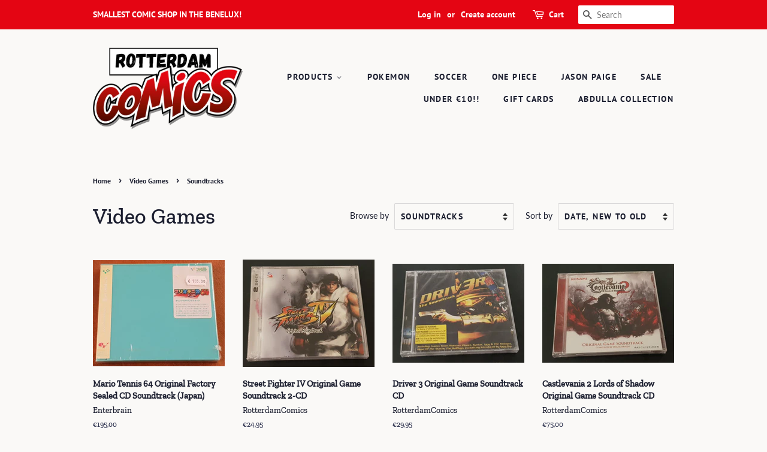

--- FILE ---
content_type: text/html; charset=utf-8
request_url: https://rotterdamcomics.com/collections/video-games/Soundtracks
body_size: 31472
content:
<!doctype html>
<html class="no-js">
<head>

  <!-- Basic page needs ================================================== -->
  <meta charset="utf-8">
  <meta http-equiv="X-UA-Compatible" content="IE=edge,chrome=1">

  
  <link rel="shortcut icon" href="//rotterdamcomics.com/cdn/shop/files/RotterdamComics_32x32.png?v=1613786228" type="image/png" />
  

  <!-- Title and description ================================================== -->
  <title>
  Video Games &ndash; Tagged &quot;Soundtracks&quot; &ndash; Rotterdam Comics
  </title>

  

  <!-- Social meta ================================================== -->
  <!-- /snippets/social-meta-tags.liquid -->




<meta property="og:site_name" content="Rotterdam Comics">
<meta property="og:url" content="https://rotterdamcomics.com/collections/video-games/soundtracks">
<meta property="og:title" content="Video Games">
<meta property="og:type" content="product.group">
<meta property="og:description" content="We are based the Netherlands and always looking for unique collectables & curiosities for our store!

We carry all sorts of items from comics to vtg tshirts, sports and Pokemon cards, posters and toys

Dedicated over 25+ years and blessed with my amazing friends & family who help me doing what I love most every day ♥">

<meta property="og:image" content="http://rotterdamcomics.com/cdn/shop/collections/IMG_20200709_023648_1200x1200.jpg?v=1594255866">
<meta property="og:image:secure_url" content="https://rotterdamcomics.com/cdn/shop/collections/IMG_20200709_023648_1200x1200.jpg?v=1594255866">


<meta name="twitter:card" content="summary_large_image">
<meta name="twitter:title" content="Video Games">
<meta name="twitter:description" content="We are based the Netherlands and always looking for unique collectables & curiosities for our store!

We carry all sorts of items from comics to vtg tshirts, sports and Pokemon cards, posters and toys

Dedicated over 25+ years and blessed with my amazing friends & family who help me doing what I love most every day ♥">


  <!-- Helpers ================================================== -->
  <link rel="canonical" href="https://rotterdamcomics.com/collections/video-games/soundtracks">
  <meta name="viewport" content="width=device-width,initial-scale=1">
  <meta name="theme-color" content="#e40513">

  <!-- CSS ================================================== -->
  <link href="//rotterdamcomics.com/cdn/shop/t/2/assets/timber.scss.css?v=145472850282334565041762131226" rel="stylesheet" type="text/css" media="all" />
  <link href="//rotterdamcomics.com/cdn/shop/t/2/assets/theme.scss.css?v=78622388572583268291762131226" rel="stylesheet" type="text/css" media="all" />

  <script>
    window.theme = window.theme || {};

    var theme = {
      strings: {
        addToCart: "Add to Cart",
        soldOut: "Sold Out",
        unavailable: "Unavailable",
        zoomClose: "Close (Esc)",
        zoomPrev: "Previous (Left arrow key)",
        zoomNext: "Next (Right arrow key)",
        addressError: "Error looking up that address",
        addressNoResults: "No results for that address",
        addressQueryLimit: "You have exceeded the Google API usage limit. Consider upgrading to a \u003ca href=\"https:\/\/developers.google.com\/maps\/premium\/usage-limits\"\u003ePremium Plan\u003c\/a\u003e.",
        authError: "There was a problem authenticating your Google Maps API Key."
      },
      settings: {
        // Adding some settings to allow the editor to update correctly when they are changed
        enableWideLayout: false,
        typeAccentTransform: true,
        typeAccentSpacing: true,
        baseFontSize: '16px',
        headerBaseFontSize: '36px',
        accentFontSize: '14px'
      },
      variables: {
        mediaQueryMedium: 'screen and (max-width: 768px)',
        bpSmall: false
      },
      moneyFormat: "€{{amount_with_comma_separator}}"
    }

    document.documentElement.className = document.documentElement.className.replace('no-js', 'supports-js');
  </script>

  <!-- Header hook for plugins ================================================== -->
  <script>window.performance && window.performance.mark && window.performance.mark('shopify.content_for_header.start');</script><meta id="shopify-digital-wallet" name="shopify-digital-wallet" content="/40902426784/digital_wallets/dialog">
<meta name="shopify-checkout-api-token" content="5303fa4459c3b0ef93b01802b27c79a6">
<link rel="alternate" type="application/atom+xml" title="Feed" href="/collections/video-games/Soundtracks.atom" />
<link rel="alternate" hreflang="x-default" href="https://rotterdamcomics.com/collections/video-games/soundtracks">
<link rel="alternate" hreflang="en" href="https://rotterdamcomics.com/collections/video-games/soundtracks">
<link rel="alternate" hreflang="es" href="https://rotterdamcomics.com/es/collections/video-games/soundtracks">
<link rel="alternate" hreflang="de-DE" href="https://rotterdamcomics.com/de-de/collections/video-games/soundtracks">
<link rel="alternate" hreflang="en-DE" href="https://rotterdamcomics.com/en-de/collections/video-games/soundtracks">
<link rel="alternate" type="application/json+oembed" href="https://rotterdamcomics.com/collections/video-games/soundtracks.oembed">
<script async="async" src="/checkouts/internal/preloads.js?locale=en-NL"></script>
<link rel="preconnect" href="https://shop.app" crossorigin="anonymous">
<script async="async" src="https://shop.app/checkouts/internal/preloads.js?locale=en-NL&shop_id=40902426784" crossorigin="anonymous"></script>
<script id="apple-pay-shop-capabilities" type="application/json">{"shopId":40902426784,"countryCode":"NL","currencyCode":"EUR","merchantCapabilities":["supports3DS"],"merchantId":"gid:\/\/shopify\/Shop\/40902426784","merchantName":"Rotterdam Comics","requiredBillingContactFields":["postalAddress","email"],"requiredShippingContactFields":["postalAddress","email"],"shippingType":"shipping","supportedNetworks":["visa","maestro","masterCard","amex"],"total":{"type":"pending","label":"Rotterdam Comics","amount":"1.00"},"shopifyPaymentsEnabled":true,"supportsSubscriptions":true}</script>
<script id="shopify-features" type="application/json">{"accessToken":"5303fa4459c3b0ef93b01802b27c79a6","betas":["rich-media-storefront-analytics"],"domain":"rotterdamcomics.com","predictiveSearch":true,"shopId":40902426784,"locale":"en"}</script>
<script>var Shopify = Shopify || {};
Shopify.shop = "rotterdamcomics.myshopify.com";
Shopify.locale = "en";
Shopify.currency = {"active":"EUR","rate":"1.0"};
Shopify.country = "NL";
Shopify.theme = {"name":"Minimal","id":101260034208,"schema_name":"Minimal","schema_version":"11.7.19","theme_store_id":380,"role":"main"};
Shopify.theme.handle = "null";
Shopify.theme.style = {"id":null,"handle":null};
Shopify.cdnHost = "rotterdamcomics.com/cdn";
Shopify.routes = Shopify.routes || {};
Shopify.routes.root = "/";</script>
<script type="module">!function(o){(o.Shopify=o.Shopify||{}).modules=!0}(window);</script>
<script>!function(o){function n(){var o=[];function n(){o.push(Array.prototype.slice.apply(arguments))}return n.q=o,n}var t=o.Shopify=o.Shopify||{};t.loadFeatures=n(),t.autoloadFeatures=n()}(window);</script>
<script>
  window.ShopifyPay = window.ShopifyPay || {};
  window.ShopifyPay.apiHost = "shop.app\/pay";
  window.ShopifyPay.redirectState = null;
</script>
<script id="shop-js-analytics" type="application/json">{"pageType":"collection"}</script>
<script defer="defer" async type="module" src="//rotterdamcomics.com/cdn/shopifycloud/shop-js/modules/v2/client.init-shop-cart-sync_BdyHc3Nr.en.esm.js"></script>
<script defer="defer" async type="module" src="//rotterdamcomics.com/cdn/shopifycloud/shop-js/modules/v2/chunk.common_Daul8nwZ.esm.js"></script>
<script type="module">
  await import("//rotterdamcomics.com/cdn/shopifycloud/shop-js/modules/v2/client.init-shop-cart-sync_BdyHc3Nr.en.esm.js");
await import("//rotterdamcomics.com/cdn/shopifycloud/shop-js/modules/v2/chunk.common_Daul8nwZ.esm.js");

  window.Shopify.SignInWithShop?.initShopCartSync?.({"fedCMEnabled":true,"windoidEnabled":true});

</script>
<script>
  window.Shopify = window.Shopify || {};
  if (!window.Shopify.featureAssets) window.Shopify.featureAssets = {};
  window.Shopify.featureAssets['shop-js'] = {"shop-cart-sync":["modules/v2/client.shop-cart-sync_QYOiDySF.en.esm.js","modules/v2/chunk.common_Daul8nwZ.esm.js"],"init-fed-cm":["modules/v2/client.init-fed-cm_DchLp9rc.en.esm.js","modules/v2/chunk.common_Daul8nwZ.esm.js"],"shop-button":["modules/v2/client.shop-button_OV7bAJc5.en.esm.js","modules/v2/chunk.common_Daul8nwZ.esm.js"],"init-windoid":["modules/v2/client.init-windoid_DwxFKQ8e.en.esm.js","modules/v2/chunk.common_Daul8nwZ.esm.js"],"shop-cash-offers":["modules/v2/client.shop-cash-offers_DWtL6Bq3.en.esm.js","modules/v2/chunk.common_Daul8nwZ.esm.js","modules/v2/chunk.modal_CQq8HTM6.esm.js"],"shop-toast-manager":["modules/v2/client.shop-toast-manager_CX9r1SjA.en.esm.js","modules/v2/chunk.common_Daul8nwZ.esm.js"],"init-shop-email-lookup-coordinator":["modules/v2/client.init-shop-email-lookup-coordinator_UhKnw74l.en.esm.js","modules/v2/chunk.common_Daul8nwZ.esm.js"],"pay-button":["modules/v2/client.pay-button_DzxNnLDY.en.esm.js","modules/v2/chunk.common_Daul8nwZ.esm.js"],"avatar":["modules/v2/client.avatar_BTnouDA3.en.esm.js"],"init-shop-cart-sync":["modules/v2/client.init-shop-cart-sync_BdyHc3Nr.en.esm.js","modules/v2/chunk.common_Daul8nwZ.esm.js"],"shop-login-button":["modules/v2/client.shop-login-button_D8B466_1.en.esm.js","modules/v2/chunk.common_Daul8nwZ.esm.js","modules/v2/chunk.modal_CQq8HTM6.esm.js"],"init-customer-accounts-sign-up":["modules/v2/client.init-customer-accounts-sign-up_C8fpPm4i.en.esm.js","modules/v2/client.shop-login-button_D8B466_1.en.esm.js","modules/v2/chunk.common_Daul8nwZ.esm.js","modules/v2/chunk.modal_CQq8HTM6.esm.js"],"init-shop-for-new-customer-accounts":["modules/v2/client.init-shop-for-new-customer-accounts_CVTO0Ztu.en.esm.js","modules/v2/client.shop-login-button_D8B466_1.en.esm.js","modules/v2/chunk.common_Daul8nwZ.esm.js","modules/v2/chunk.modal_CQq8HTM6.esm.js"],"init-customer-accounts":["modules/v2/client.init-customer-accounts_dRgKMfrE.en.esm.js","modules/v2/client.shop-login-button_D8B466_1.en.esm.js","modules/v2/chunk.common_Daul8nwZ.esm.js","modules/v2/chunk.modal_CQq8HTM6.esm.js"],"shop-follow-button":["modules/v2/client.shop-follow-button_CkZpjEct.en.esm.js","modules/v2/chunk.common_Daul8nwZ.esm.js","modules/v2/chunk.modal_CQq8HTM6.esm.js"],"lead-capture":["modules/v2/client.lead-capture_BntHBhfp.en.esm.js","modules/v2/chunk.common_Daul8nwZ.esm.js","modules/v2/chunk.modal_CQq8HTM6.esm.js"],"checkout-modal":["modules/v2/client.checkout-modal_CfxcYbTm.en.esm.js","modules/v2/chunk.common_Daul8nwZ.esm.js","modules/v2/chunk.modal_CQq8HTM6.esm.js"],"shop-login":["modules/v2/client.shop-login_Da4GZ2H6.en.esm.js","modules/v2/chunk.common_Daul8nwZ.esm.js","modules/v2/chunk.modal_CQq8HTM6.esm.js"],"payment-terms":["modules/v2/client.payment-terms_MV4M3zvL.en.esm.js","modules/v2/chunk.common_Daul8nwZ.esm.js","modules/v2/chunk.modal_CQq8HTM6.esm.js"]};
</script>
<script>(function() {
  var isLoaded = false;
  function asyncLoad() {
    if (isLoaded) return;
    isLoaded = true;
    var urls = ["https:\/\/ecommplugins-scripts.trustpilot.com\/v2.1\/js\/header.min.js?settings=eyJrZXkiOiJkQ0x2SDZKYWc0SjFwUUg3IiwicyI6Im5vbmUifQ==\u0026v=2.5\u0026shop=rotterdamcomics.myshopify.com","https:\/\/ecommplugins-trustboxsettings.trustpilot.com\/rotterdamcomics.myshopify.com.js?settings=1677629611083\u0026shop=rotterdamcomics.myshopify.com","https:\/\/cdn.nfcube.com\/instafeed-367dd27a42b087c21d99c2c6411eaf94.js?shop=rotterdamcomics.myshopify.com"];
    for (var i = 0; i < urls.length; i++) {
      var s = document.createElement('script');
      s.type = 'text/javascript';
      s.async = true;
      s.src = urls[i];
      var x = document.getElementsByTagName('script')[0];
      x.parentNode.insertBefore(s, x);
    }
  };
  if(window.attachEvent) {
    window.attachEvent('onload', asyncLoad);
  } else {
    window.addEventListener('load', asyncLoad, false);
  }
})();</script>
<script id="__st">var __st={"a":40902426784,"offset":-18000,"reqid":"e3196d65-d406-424f-bdee-9e7f9d6cf4d8-1768957209","pageurl":"rotterdamcomics.com\/collections\/video-games\/Soundtracks","u":"e8370097ee7a","p":"collection","rtyp":"collection","rid":205083246752};</script>
<script>window.ShopifyPaypalV4VisibilityTracking = true;</script>
<script id="captcha-bootstrap">!function(){'use strict';const t='contact',e='account',n='new_comment',o=[[t,t],['blogs',n],['comments',n],[t,'customer']],c=[[e,'customer_login'],[e,'guest_login'],[e,'recover_customer_password'],[e,'create_customer']],r=t=>t.map((([t,e])=>`form[action*='/${t}']:not([data-nocaptcha='true']) input[name='form_type'][value='${e}']`)).join(','),a=t=>()=>t?[...document.querySelectorAll(t)].map((t=>t.form)):[];function s(){const t=[...o],e=r(t);return a(e)}const i='password',u='form_key',d=['recaptcha-v3-token','g-recaptcha-response','h-captcha-response',i],f=()=>{try{return window.sessionStorage}catch{return}},m='__shopify_v',_=t=>t.elements[u];function p(t,e,n=!1){try{const o=window.sessionStorage,c=JSON.parse(o.getItem(e)),{data:r}=function(t){const{data:e,action:n}=t;return t[m]||n?{data:e,action:n}:{data:t,action:n}}(c);for(const[e,n]of Object.entries(r))t.elements[e]&&(t.elements[e].value=n);n&&o.removeItem(e)}catch(o){console.error('form repopulation failed',{error:o})}}const l='form_type',E='cptcha';function T(t){t.dataset[E]=!0}const w=window,h=w.document,L='Shopify',v='ce_forms',y='captcha';let A=!1;((t,e)=>{const n=(g='f06e6c50-85a8-45c8-87d0-21a2b65856fe',I='https://cdn.shopify.com/shopifycloud/storefront-forms-hcaptcha/ce_storefront_forms_captcha_hcaptcha.v1.5.2.iife.js',D={infoText:'Protected by hCaptcha',privacyText:'Privacy',termsText:'Terms'},(t,e,n)=>{const o=w[L][v],c=o.bindForm;if(c)return c(t,g,e,D).then(n);var r;o.q.push([[t,g,e,D],n]),r=I,A||(h.body.append(Object.assign(h.createElement('script'),{id:'captcha-provider',async:!0,src:r})),A=!0)});var g,I,D;w[L]=w[L]||{},w[L][v]=w[L][v]||{},w[L][v].q=[],w[L][y]=w[L][y]||{},w[L][y].protect=function(t,e){n(t,void 0,e),T(t)},Object.freeze(w[L][y]),function(t,e,n,w,h,L){const[v,y,A,g]=function(t,e,n){const i=e?o:[],u=t?c:[],d=[...i,...u],f=r(d),m=r(i),_=r(d.filter((([t,e])=>n.includes(e))));return[a(f),a(m),a(_),s()]}(w,h,L),I=t=>{const e=t.target;return e instanceof HTMLFormElement?e:e&&e.form},D=t=>v().includes(t);t.addEventListener('submit',(t=>{const e=I(t);if(!e)return;const n=D(e)&&!e.dataset.hcaptchaBound&&!e.dataset.recaptchaBound,o=_(e),c=g().includes(e)&&(!o||!o.value);(n||c)&&t.preventDefault(),c&&!n&&(function(t){try{if(!f())return;!function(t){const e=f();if(!e)return;const n=_(t);if(!n)return;const o=n.value;o&&e.removeItem(o)}(t);const e=Array.from(Array(32),(()=>Math.random().toString(36)[2])).join('');!function(t,e){_(t)||t.append(Object.assign(document.createElement('input'),{type:'hidden',name:u})),t.elements[u].value=e}(t,e),function(t,e){const n=f();if(!n)return;const o=[...t.querySelectorAll(`input[type='${i}']`)].map((({name:t})=>t)),c=[...d,...o],r={};for(const[a,s]of new FormData(t).entries())c.includes(a)||(r[a]=s);n.setItem(e,JSON.stringify({[m]:1,action:t.action,data:r}))}(t,e)}catch(e){console.error('failed to persist form',e)}}(e),e.submit())}));const S=(t,e)=>{t&&!t.dataset[E]&&(n(t,e.some((e=>e===t))),T(t))};for(const o of['focusin','change'])t.addEventListener(o,(t=>{const e=I(t);D(e)&&S(e,y())}));const B=e.get('form_key'),M=e.get(l),P=B&&M;t.addEventListener('DOMContentLoaded',(()=>{const t=y();if(P)for(const e of t)e.elements[l].value===M&&p(e,B);[...new Set([...A(),...v().filter((t=>'true'===t.dataset.shopifyCaptcha))])].forEach((e=>S(e,t)))}))}(h,new URLSearchParams(w.location.search),n,t,e,['guest_login'])})(!0,!0)}();</script>
<script integrity="sha256-4kQ18oKyAcykRKYeNunJcIwy7WH5gtpwJnB7kiuLZ1E=" data-source-attribution="shopify.loadfeatures" defer="defer" src="//rotterdamcomics.com/cdn/shopifycloud/storefront/assets/storefront/load_feature-a0a9edcb.js" crossorigin="anonymous"></script>
<script crossorigin="anonymous" defer="defer" src="//rotterdamcomics.com/cdn/shopifycloud/storefront/assets/shopify_pay/storefront-65b4c6d7.js?v=20250812"></script>
<script data-source-attribution="shopify.dynamic_checkout.dynamic.init">var Shopify=Shopify||{};Shopify.PaymentButton=Shopify.PaymentButton||{isStorefrontPortableWallets:!0,init:function(){window.Shopify.PaymentButton.init=function(){};var t=document.createElement("script");t.src="https://rotterdamcomics.com/cdn/shopifycloud/portable-wallets/latest/portable-wallets.en.js",t.type="module",document.head.appendChild(t)}};
</script>
<script data-source-attribution="shopify.dynamic_checkout.buyer_consent">
  function portableWalletsHideBuyerConsent(e){var t=document.getElementById("shopify-buyer-consent"),n=document.getElementById("shopify-subscription-policy-button");t&&n&&(t.classList.add("hidden"),t.setAttribute("aria-hidden","true"),n.removeEventListener("click",e))}function portableWalletsShowBuyerConsent(e){var t=document.getElementById("shopify-buyer-consent"),n=document.getElementById("shopify-subscription-policy-button");t&&n&&(t.classList.remove("hidden"),t.removeAttribute("aria-hidden"),n.addEventListener("click",e))}window.Shopify?.PaymentButton&&(window.Shopify.PaymentButton.hideBuyerConsent=portableWalletsHideBuyerConsent,window.Shopify.PaymentButton.showBuyerConsent=portableWalletsShowBuyerConsent);
</script>
<script data-source-attribution="shopify.dynamic_checkout.cart.bootstrap">document.addEventListener("DOMContentLoaded",(function(){function t(){return document.querySelector("shopify-accelerated-checkout-cart, shopify-accelerated-checkout")}if(t())Shopify.PaymentButton.init();else{new MutationObserver((function(e,n){t()&&(Shopify.PaymentButton.init(),n.disconnect())})).observe(document.body,{childList:!0,subtree:!0})}}));
</script>
<script id='scb4127' type='text/javascript' async='' src='https://rotterdamcomics.com/cdn/shopifycloud/privacy-banner/storefront-banner.js'></script><link id="shopify-accelerated-checkout-styles" rel="stylesheet" media="screen" href="https://rotterdamcomics.com/cdn/shopifycloud/portable-wallets/latest/accelerated-checkout-backwards-compat.css" crossorigin="anonymous">
<style id="shopify-accelerated-checkout-cart">
        #shopify-buyer-consent {
  margin-top: 1em;
  display: inline-block;
  width: 100%;
}

#shopify-buyer-consent.hidden {
  display: none;
}

#shopify-subscription-policy-button {
  background: none;
  border: none;
  padding: 0;
  text-decoration: underline;
  font-size: inherit;
  cursor: pointer;
}

#shopify-subscription-policy-button::before {
  box-shadow: none;
}

      </style>

<script>window.performance && window.performance.mark && window.performance.mark('shopify.content_for_header.end');</script>

  <script src="//rotterdamcomics.com/cdn/shop/t/2/assets/jquery-2.2.3.min.js?v=58211863146907186831591796834" type="text/javascript"></script>

  <script src="//rotterdamcomics.com/cdn/shop/t/2/assets/lazysizes.min.js?v=155223123402716617051591796835" async="async"></script>

  
  

<link href="https://monorail-edge.shopifysvc.com" rel="dns-prefetch">
<script>(function(){if ("sendBeacon" in navigator && "performance" in window) {try {var session_token_from_headers = performance.getEntriesByType('navigation')[0].serverTiming.find(x => x.name == '_s').description;} catch {var session_token_from_headers = undefined;}var session_cookie_matches = document.cookie.match(/_shopify_s=([^;]*)/);var session_token_from_cookie = session_cookie_matches && session_cookie_matches.length === 2 ? session_cookie_matches[1] : "";var session_token = session_token_from_headers || session_token_from_cookie || "";function handle_abandonment_event(e) {var entries = performance.getEntries().filter(function(entry) {return /monorail-edge.shopifysvc.com/.test(entry.name);});if (!window.abandonment_tracked && entries.length === 0) {window.abandonment_tracked = true;var currentMs = Date.now();var navigation_start = performance.timing.navigationStart;var payload = {shop_id: 40902426784,url: window.location.href,navigation_start,duration: currentMs - navigation_start,session_token,page_type: "collection"};window.navigator.sendBeacon("https://monorail-edge.shopifysvc.com/v1/produce", JSON.stringify({schema_id: "online_store_buyer_site_abandonment/1.1",payload: payload,metadata: {event_created_at_ms: currentMs,event_sent_at_ms: currentMs}}));}}window.addEventListener('pagehide', handle_abandonment_event);}}());</script>
<script id="web-pixels-manager-setup">(function e(e,d,r,n,o){if(void 0===o&&(o={}),!Boolean(null===(a=null===(i=window.Shopify)||void 0===i?void 0:i.analytics)||void 0===a?void 0:a.replayQueue)){var i,a;window.Shopify=window.Shopify||{};var t=window.Shopify;t.analytics=t.analytics||{};var s=t.analytics;s.replayQueue=[],s.publish=function(e,d,r){return s.replayQueue.push([e,d,r]),!0};try{self.performance.mark("wpm:start")}catch(e){}var l=function(){var e={modern:/Edge?\/(1{2}[4-9]|1[2-9]\d|[2-9]\d{2}|\d{4,})\.\d+(\.\d+|)|Firefox\/(1{2}[4-9]|1[2-9]\d|[2-9]\d{2}|\d{4,})\.\d+(\.\d+|)|Chrom(ium|e)\/(9{2}|\d{3,})\.\d+(\.\d+|)|(Maci|X1{2}).+ Version\/(15\.\d+|(1[6-9]|[2-9]\d|\d{3,})\.\d+)([,.]\d+|)( \(\w+\)|)( Mobile\/\w+|) Safari\/|Chrome.+OPR\/(9{2}|\d{3,})\.\d+\.\d+|(CPU[ +]OS|iPhone[ +]OS|CPU[ +]iPhone|CPU IPhone OS|CPU iPad OS)[ +]+(15[._]\d+|(1[6-9]|[2-9]\d|\d{3,})[._]\d+)([._]\d+|)|Android:?[ /-](13[3-9]|1[4-9]\d|[2-9]\d{2}|\d{4,})(\.\d+|)(\.\d+|)|Android.+Firefox\/(13[5-9]|1[4-9]\d|[2-9]\d{2}|\d{4,})\.\d+(\.\d+|)|Android.+Chrom(ium|e)\/(13[3-9]|1[4-9]\d|[2-9]\d{2}|\d{4,})\.\d+(\.\d+|)|SamsungBrowser\/([2-9]\d|\d{3,})\.\d+/,legacy:/Edge?\/(1[6-9]|[2-9]\d|\d{3,})\.\d+(\.\d+|)|Firefox\/(5[4-9]|[6-9]\d|\d{3,})\.\d+(\.\d+|)|Chrom(ium|e)\/(5[1-9]|[6-9]\d|\d{3,})\.\d+(\.\d+|)([\d.]+$|.*Safari\/(?![\d.]+ Edge\/[\d.]+$))|(Maci|X1{2}).+ Version\/(10\.\d+|(1[1-9]|[2-9]\d|\d{3,})\.\d+)([,.]\d+|)( \(\w+\)|)( Mobile\/\w+|) Safari\/|Chrome.+OPR\/(3[89]|[4-9]\d|\d{3,})\.\d+\.\d+|(CPU[ +]OS|iPhone[ +]OS|CPU[ +]iPhone|CPU IPhone OS|CPU iPad OS)[ +]+(10[._]\d+|(1[1-9]|[2-9]\d|\d{3,})[._]\d+)([._]\d+|)|Android:?[ /-](13[3-9]|1[4-9]\d|[2-9]\d{2}|\d{4,})(\.\d+|)(\.\d+|)|Mobile Safari.+OPR\/([89]\d|\d{3,})\.\d+\.\d+|Android.+Firefox\/(13[5-9]|1[4-9]\d|[2-9]\d{2}|\d{4,})\.\d+(\.\d+|)|Android.+Chrom(ium|e)\/(13[3-9]|1[4-9]\d|[2-9]\d{2}|\d{4,})\.\d+(\.\d+|)|Android.+(UC? ?Browser|UCWEB|U3)[ /]?(15\.([5-9]|\d{2,})|(1[6-9]|[2-9]\d|\d{3,})\.\d+)\.\d+|SamsungBrowser\/(5\.\d+|([6-9]|\d{2,})\.\d+)|Android.+MQ{2}Browser\/(14(\.(9|\d{2,})|)|(1[5-9]|[2-9]\d|\d{3,})(\.\d+|))(\.\d+|)|K[Aa][Ii]OS\/(3\.\d+|([4-9]|\d{2,})\.\d+)(\.\d+|)/},d=e.modern,r=e.legacy,n=navigator.userAgent;return n.match(d)?"modern":n.match(r)?"legacy":"unknown"}(),u="modern"===l?"modern":"legacy",c=(null!=n?n:{modern:"",legacy:""})[u],f=function(e){return[e.baseUrl,"/wpm","/b",e.hashVersion,"modern"===e.buildTarget?"m":"l",".js"].join("")}({baseUrl:d,hashVersion:r,buildTarget:u}),m=function(e){var d=e.version,r=e.bundleTarget,n=e.surface,o=e.pageUrl,i=e.monorailEndpoint;return{emit:function(e){var a=e.status,t=e.errorMsg,s=(new Date).getTime(),l=JSON.stringify({metadata:{event_sent_at_ms:s},events:[{schema_id:"web_pixels_manager_load/3.1",payload:{version:d,bundle_target:r,page_url:o,status:a,surface:n,error_msg:t},metadata:{event_created_at_ms:s}}]});if(!i)return console&&console.warn&&console.warn("[Web Pixels Manager] No Monorail endpoint provided, skipping logging."),!1;try{return self.navigator.sendBeacon.bind(self.navigator)(i,l)}catch(e){}var u=new XMLHttpRequest;try{return u.open("POST",i,!0),u.setRequestHeader("Content-Type","text/plain"),u.send(l),!0}catch(e){return console&&console.warn&&console.warn("[Web Pixels Manager] Got an unhandled error while logging to Monorail."),!1}}}}({version:r,bundleTarget:l,surface:e.surface,pageUrl:self.location.href,monorailEndpoint:e.monorailEndpoint});try{o.browserTarget=l,function(e){var d=e.src,r=e.async,n=void 0===r||r,o=e.onload,i=e.onerror,a=e.sri,t=e.scriptDataAttributes,s=void 0===t?{}:t,l=document.createElement("script"),u=document.querySelector("head"),c=document.querySelector("body");if(l.async=n,l.src=d,a&&(l.integrity=a,l.crossOrigin="anonymous"),s)for(var f in s)if(Object.prototype.hasOwnProperty.call(s,f))try{l.dataset[f]=s[f]}catch(e){}if(o&&l.addEventListener("load",o),i&&l.addEventListener("error",i),u)u.appendChild(l);else{if(!c)throw new Error("Did not find a head or body element to append the script");c.appendChild(l)}}({src:f,async:!0,onload:function(){if(!function(){var e,d;return Boolean(null===(d=null===(e=window.Shopify)||void 0===e?void 0:e.analytics)||void 0===d?void 0:d.initialized)}()){var d=window.webPixelsManager.init(e)||void 0;if(d){var r=window.Shopify.analytics;r.replayQueue.forEach((function(e){var r=e[0],n=e[1],o=e[2];d.publishCustomEvent(r,n,o)})),r.replayQueue=[],r.publish=d.publishCustomEvent,r.visitor=d.visitor,r.initialized=!0}}},onerror:function(){return m.emit({status:"failed",errorMsg:"".concat(f," has failed to load")})},sri:function(e){var d=/^sha384-[A-Za-z0-9+/=]+$/;return"string"==typeof e&&d.test(e)}(c)?c:"",scriptDataAttributes:o}),m.emit({status:"loading"})}catch(e){m.emit({status:"failed",errorMsg:(null==e?void 0:e.message)||"Unknown error"})}}})({shopId: 40902426784,storefrontBaseUrl: "https://rotterdamcomics.com",extensionsBaseUrl: "https://extensions.shopifycdn.com/cdn/shopifycloud/web-pixels-manager",monorailEndpoint: "https://monorail-edge.shopifysvc.com/unstable/produce_batch",surface: "storefront-renderer",enabledBetaFlags: ["2dca8a86"],webPixelsConfigList: [{"id":"shopify-app-pixel","configuration":"{}","eventPayloadVersion":"v1","runtimeContext":"STRICT","scriptVersion":"0450","apiClientId":"shopify-pixel","type":"APP","privacyPurposes":["ANALYTICS","MARKETING"]},{"id":"shopify-custom-pixel","eventPayloadVersion":"v1","runtimeContext":"LAX","scriptVersion":"0450","apiClientId":"shopify-pixel","type":"CUSTOM","privacyPurposes":["ANALYTICS","MARKETING"]}],isMerchantRequest: false,initData: {"shop":{"name":"Rotterdam Comics","paymentSettings":{"currencyCode":"EUR"},"myshopifyDomain":"rotterdamcomics.myshopify.com","countryCode":"NL","storefrontUrl":"https:\/\/rotterdamcomics.com"},"customer":null,"cart":null,"checkout":null,"productVariants":[],"purchasingCompany":null},},"https://rotterdamcomics.com/cdn","fcfee988w5aeb613cpc8e4bc33m6693e112",{"modern":"","legacy":""},{"shopId":"40902426784","storefrontBaseUrl":"https:\/\/rotterdamcomics.com","extensionBaseUrl":"https:\/\/extensions.shopifycdn.com\/cdn\/shopifycloud\/web-pixels-manager","surface":"storefront-renderer","enabledBetaFlags":"[\"2dca8a86\"]","isMerchantRequest":"false","hashVersion":"fcfee988w5aeb613cpc8e4bc33m6693e112","publish":"custom","events":"[[\"page_viewed\",{}],[\"collection_viewed\",{\"collection\":{\"id\":\"205083246752\",\"title\":\"Video Games\",\"productVariants\":[{\"price\":{\"amount\":195.0,\"currencyCode\":\"EUR\"},\"product\":{\"title\":\"Mario Tennis 64 Original Factory Sealed CD Soundtrack (Japan)\",\"vendor\":\"Enterbrain\",\"id\":\"10532781457746\",\"untranslatedTitle\":\"Mario Tennis 64 Original Factory Sealed CD Soundtrack (Japan)\",\"url\":\"\/products\/mario-tennis-64-original-factory-sealed-cd-soundtrack-japan\",\"type\":\"Vinyl \u0026 CDs\"},\"id\":\"52475061076306\",\"image\":{\"src\":\"\/\/rotterdamcomics.com\/cdn\/shop\/products\/20221022_231254.jpg?v=1666544294\"},\"sku\":null,\"title\":\"Default Title\",\"untranslatedTitle\":\"Default Title\"},{\"price\":{\"amount\":24.95,\"currencyCode\":\"EUR\"},\"product\":{\"title\":\"Street Fighter IV Original Game Soundtrack 2-CD\",\"vendor\":\"RotterdamComics\",\"id\":\"7611999256736\",\"untranslatedTitle\":\"Street Fighter IV Original Game Soundtrack 2-CD\",\"url\":\"\/products\/street-fighter-iv-original-game-soundtrack-cd\",\"type\":\"Vinyl \u0026 CDs\"},\"id\":\"42786174206112\",\"image\":{\"src\":\"\/\/rotterdamcomics.com\/cdn\/shop\/products\/20221116_035008.jpg?v=1668821460\"},\"sku\":\"\",\"title\":\"Default Title\",\"untranslatedTitle\":\"Default Title\"},{\"price\":{\"amount\":29.95,\"currencyCode\":\"EUR\"},\"product\":{\"title\":\"Driver 3 Original Game Soundtrack CD\",\"vendor\":\"RotterdamComics\",\"id\":\"7611987591328\",\"untranslatedTitle\":\"Driver 3 Original Game Soundtrack CD\",\"url\":\"\/products\/driver-3-original-game-soundtrack-cd\",\"type\":\"Vinyl \u0026 CDs\"},\"id\":\"42786158608544\",\"image\":{\"src\":\"\/\/rotterdamcomics.com\/cdn\/shop\/products\/20221116_034834.jpg?v=1668820398\"},\"sku\":\"\",\"title\":\"Default Title\",\"untranslatedTitle\":\"Default Title\"},{\"price\":{\"amount\":75.0,\"currencyCode\":\"EUR\"},\"product\":{\"title\":\"Castlevania 2 Lords of Shadow Original Game Soundtrack CD\",\"vendor\":\"RotterdamComics\",\"id\":\"7610992361632\",\"untranslatedTitle\":\"Castlevania 2 Lords of Shadow Original Game Soundtrack CD\",\"url\":\"\/products\/castlevania-2-lords-of-shadow-original-game-soundtrack-cd\",\"type\":\"Vinyl \u0026 CDs\"},\"id\":\"42782186799264\",\"image\":{\"src\":\"\/\/rotterdamcomics.com\/cdn\/shop\/products\/20221116_033958.jpg?v=1668713788\"},\"sku\":\"\",\"title\":\"Default Title\",\"untranslatedTitle\":\"Default Title\"},{\"price\":{\"amount\":119.95,\"currencyCode\":\"EUR\"},\"product\":{\"title\":\"Rozen: Children of Termina 2-LP Vinyl Soundtrack (Purple Nebula Edition)\",\"vendor\":\"RotterdamComics\",\"id\":\"7373162447008\",\"untranslatedTitle\":\"Rozen: Children of Termina 2-LP Vinyl Soundtrack (Purple Nebula Edition)\",\"url\":\"\/products\/rozen-children-of-termina-vinyl-soundtrack\",\"type\":\"Vinyl \u0026 CDs\"},\"id\":\"42074587857056\",\"image\":{\"src\":\"\/\/rotterdamcomics.com\/cdn\/shop\/products\/20220510_212045.jpg?v=1652292595\"},\"sku\":\"\",\"title\":\"Default Title\",\"untranslatedTitle\":\"Default Title\"},{\"price\":{\"amount\":39.95,\"currencyCode\":\"EUR\"},\"product\":{\"title\":\"Galaxy Force II \u0026 Thunder Blade Arcade Soundtrack\",\"vendor\":\"RotterdamComics\",\"id\":\"6695853555872\",\"untranslatedTitle\":\"Galaxy Force II \u0026 Thunder Blade Arcade Soundtrack\",\"url\":\"\/products\/galaxy-force-ii-thunder-blade-arcade-soundtrack\",\"type\":\"Vinyl \u0026 CDs\"},\"id\":\"39939785982112\",\"image\":{\"src\":\"\/\/rotterdamcomics.com\/cdn\/shop\/products\/IMAGE_EDIT_5da4c400-eca5-4f8f-a613-97c6f7b608cc.png?v=1639530344\"},\"sku\":\"\",\"title\":\"Default Title\",\"untranslatedTitle\":\"Default Title\"},{\"price\":{\"amount\":59.95,\"currencyCode\":\"EUR\"},\"product\":{\"title\":\"Altered Beast Video Game Soundtrack - Tohru Nakabayashi\",\"vendor\":\"RotterdamComics\",\"id\":\"6695478886560\",\"untranslatedTitle\":\"Altered Beast Video Game Soundtrack - Tohru Nakabayashi\",\"url\":\"\/products\/altered-beast-video-game-soundtrack-tohru-nakabayashi\",\"type\":\"Vinyl \u0026 CDs\"},\"id\":\"39938917761184\",\"image\":{\"src\":\"\/\/rotterdamcomics.com\/cdn\/shop\/products\/Screenshot_20210512-161643-986.png?v=1620829055\"},\"sku\":\"\",\"title\":\"Default Title\",\"untranslatedTitle\":\"Default Title\"},{\"price\":{\"amount\":79.95,\"currencyCode\":\"EUR\"},\"product\":{\"title\":\"After Burner II Complete 2-LP Arcade Soundtrack - Hiroshi Kawaguchi\",\"vendor\":\"RotterdamComics\",\"id\":\"6694044205216\",\"untranslatedTitle\":\"After Burner II Complete 2-LP Arcade Soundtrack - Hiroshi Kawaguchi\",\"url\":\"\/products\/after-burner-ii-complete-2-lp-arcade-soundtrack-hiroshi-kawaguchi\",\"type\":\"Vinyl \u0026 CDs\"},\"id\":\"39934947229856\",\"image\":{\"src\":\"\/\/rotterdamcomics.com\/cdn\/shop\/products\/Screenshot_20210512-161818-795.png?v=1620829149\"},\"sku\":\"\",\"title\":\"Default Title\",\"untranslatedTitle\":\"Default Title\"}]}}]]"});</script><script>
  window.ShopifyAnalytics = window.ShopifyAnalytics || {};
  window.ShopifyAnalytics.meta = window.ShopifyAnalytics.meta || {};
  window.ShopifyAnalytics.meta.currency = 'EUR';
  var meta = {"products":[{"id":10532781457746,"gid":"gid:\/\/shopify\/Product\/10532781457746","vendor":"Enterbrain","type":"Vinyl \u0026 CDs","handle":"mario-tennis-64-original-factory-sealed-cd-soundtrack-japan","variants":[{"id":52475061076306,"price":19500,"name":"Mario Tennis 64 Original Factory Sealed CD Soundtrack (Japan)","public_title":null,"sku":null}],"remote":false},{"id":7611999256736,"gid":"gid:\/\/shopify\/Product\/7611999256736","vendor":"RotterdamComics","type":"Vinyl \u0026 CDs","handle":"street-fighter-iv-original-game-soundtrack-cd","variants":[{"id":42786174206112,"price":2495,"name":"Street Fighter IV Original Game Soundtrack 2-CD","public_title":null,"sku":""}],"remote":false},{"id":7611987591328,"gid":"gid:\/\/shopify\/Product\/7611987591328","vendor":"RotterdamComics","type":"Vinyl \u0026 CDs","handle":"driver-3-original-game-soundtrack-cd","variants":[{"id":42786158608544,"price":2995,"name":"Driver 3 Original Game Soundtrack CD","public_title":null,"sku":""}],"remote":false},{"id":7610992361632,"gid":"gid:\/\/shopify\/Product\/7610992361632","vendor":"RotterdamComics","type":"Vinyl \u0026 CDs","handle":"castlevania-2-lords-of-shadow-original-game-soundtrack-cd","variants":[{"id":42782186799264,"price":7500,"name":"Castlevania 2 Lords of Shadow Original Game Soundtrack CD","public_title":null,"sku":""}],"remote":false},{"id":7373162447008,"gid":"gid:\/\/shopify\/Product\/7373162447008","vendor":"RotterdamComics","type":"Vinyl \u0026 CDs","handle":"rozen-children-of-termina-vinyl-soundtrack","variants":[{"id":42074587857056,"price":11995,"name":"Rozen: Children of Termina 2-LP Vinyl Soundtrack (Purple Nebula Edition)","public_title":null,"sku":""}],"remote":false},{"id":6695853555872,"gid":"gid:\/\/shopify\/Product\/6695853555872","vendor":"RotterdamComics","type":"Vinyl \u0026 CDs","handle":"galaxy-force-ii-thunder-blade-arcade-soundtrack","variants":[{"id":39939785982112,"price":3995,"name":"Galaxy Force II \u0026 Thunder Blade Arcade Soundtrack","public_title":null,"sku":""}],"remote":false},{"id":6695478886560,"gid":"gid:\/\/shopify\/Product\/6695478886560","vendor":"RotterdamComics","type":"Vinyl \u0026 CDs","handle":"altered-beast-video-game-soundtrack-tohru-nakabayashi","variants":[{"id":39938917761184,"price":5995,"name":"Altered Beast Video Game Soundtrack - Tohru Nakabayashi","public_title":null,"sku":""}],"remote":false},{"id":6694044205216,"gid":"gid:\/\/shopify\/Product\/6694044205216","vendor":"RotterdamComics","type":"Vinyl \u0026 CDs","handle":"after-burner-ii-complete-2-lp-arcade-soundtrack-hiroshi-kawaguchi","variants":[{"id":39934947229856,"price":7995,"name":"After Burner II Complete 2-LP Arcade Soundtrack - Hiroshi Kawaguchi","public_title":null,"sku":""}],"remote":false}],"page":{"pageType":"collection","resourceType":"collection","resourceId":205083246752,"requestId":"e3196d65-d406-424f-bdee-9e7f9d6cf4d8-1768957209"}};
  for (var attr in meta) {
    window.ShopifyAnalytics.meta[attr] = meta[attr];
  }
</script>
<script class="analytics">
  (function () {
    var customDocumentWrite = function(content) {
      var jquery = null;

      if (window.jQuery) {
        jquery = window.jQuery;
      } else if (window.Checkout && window.Checkout.$) {
        jquery = window.Checkout.$;
      }

      if (jquery) {
        jquery('body').append(content);
      }
    };

    var hasLoggedConversion = function(token) {
      if (token) {
        return document.cookie.indexOf('loggedConversion=' + token) !== -1;
      }
      return false;
    }

    var setCookieIfConversion = function(token) {
      if (token) {
        var twoMonthsFromNow = new Date(Date.now());
        twoMonthsFromNow.setMonth(twoMonthsFromNow.getMonth() + 2);

        document.cookie = 'loggedConversion=' + token + '; expires=' + twoMonthsFromNow;
      }
    }

    var trekkie = window.ShopifyAnalytics.lib = window.trekkie = window.trekkie || [];
    if (trekkie.integrations) {
      return;
    }
    trekkie.methods = [
      'identify',
      'page',
      'ready',
      'track',
      'trackForm',
      'trackLink'
    ];
    trekkie.factory = function(method) {
      return function() {
        var args = Array.prototype.slice.call(arguments);
        args.unshift(method);
        trekkie.push(args);
        return trekkie;
      };
    };
    for (var i = 0; i < trekkie.methods.length; i++) {
      var key = trekkie.methods[i];
      trekkie[key] = trekkie.factory(key);
    }
    trekkie.load = function(config) {
      trekkie.config = config || {};
      trekkie.config.initialDocumentCookie = document.cookie;
      var first = document.getElementsByTagName('script')[0];
      var script = document.createElement('script');
      script.type = 'text/javascript';
      script.onerror = function(e) {
        var scriptFallback = document.createElement('script');
        scriptFallback.type = 'text/javascript';
        scriptFallback.onerror = function(error) {
                var Monorail = {
      produce: function produce(monorailDomain, schemaId, payload) {
        var currentMs = new Date().getTime();
        var event = {
          schema_id: schemaId,
          payload: payload,
          metadata: {
            event_created_at_ms: currentMs,
            event_sent_at_ms: currentMs
          }
        };
        return Monorail.sendRequest("https://" + monorailDomain + "/v1/produce", JSON.stringify(event));
      },
      sendRequest: function sendRequest(endpointUrl, payload) {
        // Try the sendBeacon API
        if (window && window.navigator && typeof window.navigator.sendBeacon === 'function' && typeof window.Blob === 'function' && !Monorail.isIos12()) {
          var blobData = new window.Blob([payload], {
            type: 'text/plain'
          });

          if (window.navigator.sendBeacon(endpointUrl, blobData)) {
            return true;
          } // sendBeacon was not successful

        } // XHR beacon

        var xhr = new XMLHttpRequest();

        try {
          xhr.open('POST', endpointUrl);
          xhr.setRequestHeader('Content-Type', 'text/plain');
          xhr.send(payload);
        } catch (e) {
          console.log(e);
        }

        return false;
      },
      isIos12: function isIos12() {
        return window.navigator.userAgent.lastIndexOf('iPhone; CPU iPhone OS 12_') !== -1 || window.navigator.userAgent.lastIndexOf('iPad; CPU OS 12_') !== -1;
      }
    };
    Monorail.produce('monorail-edge.shopifysvc.com',
      'trekkie_storefront_load_errors/1.1',
      {shop_id: 40902426784,
      theme_id: 101260034208,
      app_name: "storefront",
      context_url: window.location.href,
      source_url: "//rotterdamcomics.com/cdn/s/trekkie.storefront.cd680fe47e6c39ca5d5df5f0a32d569bc48c0f27.min.js"});

        };
        scriptFallback.async = true;
        scriptFallback.src = '//rotterdamcomics.com/cdn/s/trekkie.storefront.cd680fe47e6c39ca5d5df5f0a32d569bc48c0f27.min.js';
        first.parentNode.insertBefore(scriptFallback, first);
      };
      script.async = true;
      script.src = '//rotterdamcomics.com/cdn/s/trekkie.storefront.cd680fe47e6c39ca5d5df5f0a32d569bc48c0f27.min.js';
      first.parentNode.insertBefore(script, first);
    };
    trekkie.load(
      {"Trekkie":{"appName":"storefront","development":false,"defaultAttributes":{"shopId":40902426784,"isMerchantRequest":null,"themeId":101260034208,"themeCityHash":"13053356444852380594","contentLanguage":"en","currency":"EUR","eventMetadataId":"e5fac6d2-e694-4d03-9847-e04e790996f4"},"isServerSideCookieWritingEnabled":true,"monorailRegion":"shop_domain","enabledBetaFlags":["65f19447"]},"Session Attribution":{},"S2S":{"facebookCapiEnabled":true,"source":"trekkie-storefront-renderer","apiClientId":580111}}
    );

    var loaded = false;
    trekkie.ready(function() {
      if (loaded) return;
      loaded = true;

      window.ShopifyAnalytics.lib = window.trekkie;

      var originalDocumentWrite = document.write;
      document.write = customDocumentWrite;
      try { window.ShopifyAnalytics.merchantGoogleAnalytics.call(this); } catch(error) {};
      document.write = originalDocumentWrite;

      window.ShopifyAnalytics.lib.page(null,{"pageType":"collection","resourceType":"collection","resourceId":205083246752,"requestId":"e3196d65-d406-424f-bdee-9e7f9d6cf4d8-1768957209","shopifyEmitted":true});

      var match = window.location.pathname.match(/checkouts\/(.+)\/(thank_you|post_purchase)/)
      var token = match? match[1]: undefined;
      if (!hasLoggedConversion(token)) {
        setCookieIfConversion(token);
        window.ShopifyAnalytics.lib.track("Viewed Product Category",{"currency":"EUR","category":"Collection: video-games","collectionName":"video-games","collectionId":205083246752,"nonInteraction":true},undefined,undefined,{"shopifyEmitted":true});
      }
    });


        var eventsListenerScript = document.createElement('script');
        eventsListenerScript.async = true;
        eventsListenerScript.src = "//rotterdamcomics.com/cdn/shopifycloud/storefront/assets/shop_events_listener-3da45d37.js";
        document.getElementsByTagName('head')[0].appendChild(eventsListenerScript);

})();</script>
<script
  defer
  src="https://rotterdamcomics.com/cdn/shopifycloud/perf-kit/shopify-perf-kit-3.0.4.min.js"
  data-application="storefront-renderer"
  data-shop-id="40902426784"
  data-render-region="gcp-us-east1"
  data-page-type="collection"
  data-theme-instance-id="101260034208"
  data-theme-name="Minimal"
  data-theme-version="11.7.19"
  data-monorail-region="shop_domain"
  data-resource-timing-sampling-rate="10"
  data-shs="true"
  data-shs-beacon="true"
  data-shs-export-with-fetch="true"
  data-shs-logs-sample-rate="1"
  data-shs-beacon-endpoint="https://rotterdamcomics.com/api/collect"
></script>
</head>

<body id="video-games" class="template-collection">

  <div id="shopify-section-header" class="shopify-section"><style>
  .logo__image-wrapper {
    max-width: 250px;
  }
  /*================= If logo is above navigation ================== */
  

  /*============ If logo is on the same line as navigation ============ */
  
    .site-header .grid--full {
      border-bottom: 1px solid #faf9f7;
      padding-bottom: 30px;
    }
  


  
    @media screen and (min-width: 769px) {
      .site-nav {
        text-align: right!important;
      }
    }
  
</style>

<div data-section-id="header" data-section-type="header-section">
  <div class="header-bar">
    <div class="wrapper medium-down--hide">
      <div class="post-large--display-table">

        
          <div class="header-bar__left post-large--display-table-cell">

            

            

            
              <div class="header-bar__module header-bar__message">
                
                  SMALLEST COMIC SHOP IN THE BENELUX!
                
              </div>
            

          </div>
        

        <div class="header-bar__right post-large--display-table-cell">

          
            <ul class="header-bar__module header-bar__module--list">
              
                <li>
                  <a href="https://rotterdamcomics.com/customer_authentication/redirect?locale=en&amp;region_country=NL" id="customer_login_link">Log in</a>
                </li>
                <li>or</li>
                <li>
                  <a href="https://shopify.com/40902426784/account?locale=en" id="customer_register_link">Create account</a>
                </li>
              
            </ul>
          

          <div class="header-bar__module">
            <span class="header-bar__sep" aria-hidden="true"></span>
            <a href="/cart" class="cart-page-link">
              <span class="icon icon-cart header-bar__cart-icon" aria-hidden="true"></span>
            </a>
          </div>

          <div class="header-bar__module">
            <a href="/cart" class="cart-page-link">
              Cart
              <span class="cart-count header-bar__cart-count hidden-count">0</span>
            </a>
          </div>

          
            
              <div class="header-bar__module header-bar__search">
                


  <form action="/search" method="get" class="header-bar__search-form clearfix" role="search">
    
    <button type="submit" class="btn btn--search icon-fallback-text header-bar__search-submit">
      <span class="icon icon-search" aria-hidden="true"></span>
      <span class="fallback-text">Search</span>
    </button>
    <input type="search" name="q" value="" aria-label="Search" class="header-bar__search-input" placeholder="Search">
  </form>


              </div>
            
          

        </div>
      </div>
    </div>

    <div class="wrapper post-large--hide announcement-bar--mobile">
      
        
          <span>SMALLEST COMIC SHOP IN THE BENELUX!</span>
        
      
    </div>

    <div class="wrapper post-large--hide">
      
        <button type="button" class="mobile-nav-trigger" id="MobileNavTrigger" aria-controls="MobileNav" aria-expanded="false">
          <span class="icon icon-hamburger" aria-hidden="true"></span>
          Menu
        </button>
      
      <a href="/cart" class="cart-page-link mobile-cart-page-link">
        <span class="icon icon-cart header-bar__cart-icon" aria-hidden="true"></span>
        Cart <span class="cart-count hidden-count">0</span>
      </a>
    </div>
    <nav role="navigation">
  <ul id="MobileNav" class="mobile-nav post-large--hide">
    
      
        
        <li class="mobile-nav__link" aria-haspopup="true">
          <a
            href="/collections/all"
            class="mobile-nav__sublist-trigger"
            aria-controls="MobileNav-Parent-1"
            aria-expanded="false">
            Products
            <span class="icon-fallback-text mobile-nav__sublist-expand" aria-hidden="true">
  <span class="icon icon-plus" aria-hidden="true"></span>
  <span class="fallback-text">+</span>
</span>
<span class="icon-fallback-text mobile-nav__sublist-contract" aria-hidden="true">
  <span class="icon icon-minus" aria-hidden="true"></span>
  <span class="fallback-text">-</span>
</span>

          </a>
          <ul
            id="MobileNav-Parent-1"
            class="mobile-nav__sublist">
            
              <li class="mobile-nav__sublist-link ">
                <a href="/collections/all" class="site-nav__link">All <span class="visually-hidden">Products</span></a>
              </li>
            
            
              
                <li class="mobile-nav__sublist-link">
                  <a
                    href="/collections/board-games/Board-Games"
                    >
                    Board Games
                  </a>
                </li>
              
            
              
                
                <li class="mobile-nav__sublist-link">
                  <a
                    href="/collections/comics-stripboeken"
                    class="mobile-nav__sublist-trigger"
                    aria-controls="MobileNav-Child-1-2"
                    aria-expanded="false"
                    >
                    Comics
                    <span class="icon-fallback-text mobile-nav__sublist-expand" aria-hidden="true">
  <span class="icon icon-plus" aria-hidden="true"></span>
  <span class="fallback-text">+</span>
</span>
<span class="icon-fallback-text mobile-nav__sublist-contract" aria-hidden="true">
  <span class="icon icon-minus" aria-hidden="true"></span>
  <span class="fallback-text">-</span>
</span>

                  </a>
                  <ul
                    id="MobileNav-Child-1-2"
                    class="mobile-nav__sublist mobile-nav__sublist--grandchilds">
                    
                      <li class="mobile-nav__sublist-link">
                        <a
                          href="/collections/comics-stripboeken/1st-Appearance"
                          >
                          1st Appearance
                        </a>
                      </li>
                    
                      <li class="mobile-nav__sublist-link">
                        <a
                          href="/collections/comics-stripboeken/Complete-Sets"
                          >
                          Complete Sets
                        </a>
                      </li>
                    
                      <li class="mobile-nav__sublist-link">
                        <a
                          href="/collections/comics-stripboeken/DC"
                          >
                          DC
                        </a>
                      </li>
                    
                      <li class="mobile-nav__sublist-link">
                        <a
                          href="/collections/comics-stripboeken/Marvel"
                          >
                          Marvel
                        </a>
                      </li>
                    
                      <li class="mobile-nav__sublist-link">
                        <a
                          href="/collections/comics-stripboeken/Variant-Covers"
                          >
                          Variant Covers
                        </a>
                      </li>
                    
                      <li class="mobile-nav__sublist-link">
                        <a
                          href="/collections/comics-stripboeken/Manga"
                          >
                          Manga
                        </a>
                      </li>
                    
                  </ul>
                </li>
              
            
              
                
                <li class="mobile-nav__sublist-link">
                  <a
                    href="/collections/clothing-1"
                    class="mobile-nav__sublist-trigger"
                    aria-controls="MobileNav-Child-1-3"
                    aria-expanded="false"
                    >
                    Clothing
                    <span class="icon-fallback-text mobile-nav__sublist-expand" aria-hidden="true">
  <span class="icon icon-plus" aria-hidden="true"></span>
  <span class="fallback-text">+</span>
</span>
<span class="icon-fallback-text mobile-nav__sublist-contract" aria-hidden="true">
  <span class="icon icon-minus" aria-hidden="true"></span>
  <span class="fallback-text">-</span>
</span>

                  </a>
                  <ul
                    id="MobileNav-Child-1-3"
                    class="mobile-nav__sublist mobile-nav__sublist--grandchilds">
                    
                      <li class="mobile-nav__sublist-link">
                        <a
                          href="/collections/clothing-1/Sneakers"
                          >
                          Sneakers
                        </a>
                      </li>
                    
                      <li class="mobile-nav__sublist-link">
                        <a
                          href="/collections/clothing-1/Head-Wear"
                          >
                          Head Wear
                        </a>
                      </li>
                    
                      <li class="mobile-nav__sublist-link">
                        <a
                          href="/collections/clothing-1/Jackets"
                          >
                          Jackets
                        </a>
                      </li>
                    
                      <li class="mobile-nav__sublist-link">
                        <a
                          href="/collections/clothing-1/Sports-Wear"
                          >
                          Sports Wear
                        </a>
                      </li>
                    
                      <li class="mobile-nav__sublist-link">
                        <a
                          href="/collections/clothing-1/T-Shirts"
                          >
                          T-Shirts
                        </a>
                      </li>
                    
                  </ul>
                </li>
              
            
              
                
                <li class="mobile-nav__sublist-link">
                  <a
                    href="/collections/collectables"
                    class="mobile-nav__sublist-trigger"
                    aria-controls="MobileNav-Child-1-4"
                    aria-expanded="false"
                    >
                    Collectables
                    <span class="icon-fallback-text mobile-nav__sublist-expand" aria-hidden="true">
  <span class="icon icon-plus" aria-hidden="true"></span>
  <span class="fallback-text">+</span>
</span>
<span class="icon-fallback-text mobile-nav__sublist-contract" aria-hidden="true">
  <span class="icon icon-minus" aria-hidden="true"></span>
  <span class="fallback-text">-</span>
</span>

                  </a>
                  <ul
                    id="MobileNav-Child-1-4"
                    class="mobile-nav__sublist mobile-nav__sublist--grandchilds">
                    
                      <li class="mobile-nav__sublist-link">
                        <a
                          href="/collections/collectables/Cups-&-Mugs"
                          >
                          Cups &amp; Mugs
                        </a>
                      </li>
                    
                      <li class="mobile-nav__sublist-link">
                        <a
                          href="/collections/collectables/Fast-Food-Toys"
                          >
                          Fast Food Toys
                        </a>
                      </li>
                    
                      <li class="mobile-nav__sublist-link">
                        <a
                          href="/collections/collectables/Memorabilia"
                          >
                          Memorabilia
                        </a>
                      </li>
                    
                      <li class="mobile-nav__sublist-link">
                        <a
                          href="/collections/collectables/Pins-&-Keychains"
                          >
                          Pins &amp; Keychains
                        </a>
                      </li>
                    
                      <li class="mobile-nav__sublist-link">
                        <a
                          href="/collections/collectables/Promotional-Items"
                          >
                          Promotional Items
                        </a>
                      </li>
                    
                      <li class="mobile-nav__sublist-link">
                        <a
                          href="/collections/collectables/Statues-&-Busts"
                          >
                          Statues &amp; Busts
                        </a>
                      </li>
                    
                      <li class="mobile-nav__sublist-link">
                        <a
                          href="/collections/collectables/Postcards"
                          >
                          Postcards
                        </a>
                      </li>
                    
                      <li class="mobile-nav__sublist-link">
                        <a
                          href="/collections/collectables/Other-Collectables"
                          >
                          Other Collectables
                        </a>
                      </li>
                    
                  </ul>
                </li>
              
            
              
                
                <li class="mobile-nav__sublist-link">
                  <a
                    href="/collections/geek-fest-exclusives"
                    class="mobile-nav__sublist-trigger"
                    aria-controls="MobileNav-Child-1-5"
                    aria-expanded="false"
                    >
                    Geek Fest Exclusives
                    <span class="icon-fallback-text mobile-nav__sublist-expand" aria-hidden="true">
  <span class="icon icon-plus" aria-hidden="true"></span>
  <span class="fallback-text">+</span>
</span>
<span class="icon-fallback-text mobile-nav__sublist-contract" aria-hidden="true">
  <span class="icon icon-minus" aria-hidden="true"></span>
  <span class="fallback-text">-</span>
</span>

                  </a>
                  <ul
                    id="MobileNav-Child-1-5"
                    class="mobile-nav__sublist mobile-nav__sublist--grandchilds">
                    
                      <li class="mobile-nav__sublist-link">
                        <a
                          href="/collections/geek-fest-exclusives/Geek-Fest"
                          >
                          Geek Fest
                        </a>
                      </li>
                    
                      <li class="mobile-nav__sublist-link">
                        <a
                          href="/collections/geek-fest-exclusives/Geekstravaganza"
                          >
                          Geekstravaganza
                        </a>
                      </li>
                    
                  </ul>
                </li>
              
            
              
                <li class="mobile-nav__sublist-link">
                  <a
                    href="/collections/horror/Horror"
                    >
                    Horror
                  </a>
                </li>
              
            
              
                
                <li class="mobile-nav__sublist-link">
                  <a
                    href="/collections/magazines"
                    class="mobile-nav__sublist-trigger"
                    aria-controls="MobileNav-Child-1-7"
                    aria-expanded="false"
                    >
                    Magazines
                    <span class="icon-fallback-text mobile-nav__sublist-expand" aria-hidden="true">
  <span class="icon icon-plus" aria-hidden="true"></span>
  <span class="fallback-text">+</span>
</span>
<span class="icon-fallback-text mobile-nav__sublist-contract" aria-hidden="true">
  <span class="icon icon-minus" aria-hidden="true"></span>
  <span class="fallback-text">-</span>
</span>

                  </a>
                  <ul
                    id="MobileNav-Child-1-7"
                    class="mobile-nav__sublist mobile-nav__sublist--grandchilds">
                    
                      <li class="mobile-nav__sublist-link">
                        <a
                          href="/collections/magazines/Art-&-Fashion"
                          >
                          Art &amp; Fashion
                        </a>
                      </li>
                    
                      <li class="mobile-nav__sublist-link">
                        <a
                          href="/collections/magazines/Comics"
                          >
                          Comics
                        </a>
                      </li>
                    
                      <li class="mobile-nav__sublist-link">
                        <a
                          href="/collections/magazines/Hobbies"
                          >
                          Hobbies
                        </a>
                      </li>
                    
                      <li class="mobile-nav__sublist-link">
                        <a
                          href="/collections/magazines/Film-&-TV"
                          >
                          Film &amp; TV
                        </a>
                      </li>
                    
                      <li class="mobile-nav__sublist-link">
                        <a
                          href="/collections/magazines/Music"
                          >
                          Music
                        </a>
                      </li>
                    
                      <li class="mobile-nav__sublist-link">
                        <a
                          href="/collections/magazines/Sports"
                          >
                          Sports
                        </a>
                      </li>
                    
                      <li class="mobile-nav__sublist-link">
                        <a
                          href="/collections/magazines/Magazines-other"
                          >
                          Magazines other
                        </a>
                      </li>
                    
                  </ul>
                </li>
              
            
              
                <li class="mobile-nav__sublist-link">
                  <a
                    href="/collections/memorabilia/Memorabilia"
                    >
                    Memorabilia
                  </a>
                </li>
              
            
              
                <li class="mobile-nav__sublist-link">
                  <a
                    href="/collections/michael-jordan"
                    >
                    Michael Jordan
                  </a>
                </li>
              
            
              
                
                <li class="mobile-nav__sublist-link">
                  <a
                    href="/collections/vhs-dvd-blu-ray"
                    class="mobile-nav__sublist-trigger"
                    aria-controls="MobileNav-Child-1-10"
                    aria-expanded="false"
                    >
                    Movies &amp; Television 
                    <span class="icon-fallback-text mobile-nav__sublist-expand" aria-hidden="true">
  <span class="icon icon-plus" aria-hidden="true"></span>
  <span class="fallback-text">+</span>
</span>
<span class="icon-fallback-text mobile-nav__sublist-contract" aria-hidden="true">
  <span class="icon icon-minus" aria-hidden="true"></span>
  <span class="fallback-text">-</span>
</span>

                  </a>
                  <ul
                    id="MobileNav-Child-1-10"
                    class="mobile-nav__sublist mobile-nav__sublist--grandchilds">
                    
                      <li class="mobile-nav__sublist-link">
                        <a
                          href="/collections/vhs-dvd-blu-ray/Books"
                          >
                          Books
                        </a>
                      </li>
                    
                      <li class="mobile-nav__sublist-link">
                        <a
                          href="/collections/vhs-dvd-blu-ray/Blu-Ray"
                          >
                          Blu-Ray
                        </a>
                      </li>
                    
                      <li class="mobile-nav__sublist-link">
                        <a
                          href="/collections/vhs-dvd-blu-ray/DVD"
                          >
                          DVD
                        </a>
                      </li>
                    
                      <li class="mobile-nav__sublist-link">
                        <a
                          href="/collections/vhs-dvd-blu-ray/VHS"
                          >
                          VHS 
                        </a>
                      </li>
                    
                  </ul>
                </li>
              
            
              
                <li class="mobile-nav__sublist-link">
                  <a
                    href="/collections/original-art/Original-Art"
                    >
                    Original Art
                  </a>
                </li>
              
            
              
                
                <li class="mobile-nav__sublist-link">
                  <a
                    href="/collections/posters-prints"
                    class="mobile-nav__sublist-trigger"
                    aria-controls="MobileNav-Child-1-12"
                    aria-expanded="false"
                    >
                    Posters &amp; Prints
                    <span class="icon-fallback-text mobile-nav__sublist-expand" aria-hidden="true">
  <span class="icon icon-plus" aria-hidden="true"></span>
  <span class="fallback-text">+</span>
</span>
<span class="icon-fallback-text mobile-nav__sublist-contract" aria-hidden="true">
  <span class="icon icon-minus" aria-hidden="true"></span>
  <span class="fallback-text">-</span>
</span>

                  </a>
                  <ul
                    id="MobileNav-Child-1-12"
                    class="mobile-nav__sublist mobile-nav__sublist--grandchilds">
                    
                      <li class="mobile-nav__sublist-link">
                        <a
                          href="/collections/posters-prints/Comic-Posters"
                          >
                          Comic Posters
                        </a>
                      </li>
                    
                      <li class="mobile-nav__sublist-link">
                        <a
                          href="/collections/posters-prints/Original-Filmposters"
                          >
                          Original Filmposters
                        </a>
                      </li>
                    
                      <li class="mobile-nav__sublist-link">
                        <a
                          href="/collections/posters-prints/Posters---TV%2FFilm-Related"
                          >
                          Posters - TV/Film Related
                        </a>
                      </li>
                    
                      <li class="mobile-nav__sublist-link">
                        <a
                          href="/collections/posters-prints/Prints"
                          >
                          Prints
                        </a>
                      </li>
                    
                      <li class="mobile-nav__sublist-link">
                        <a
                          href="/collections/posters-prints/Video-games"
                          >
                          Video Games
                        </a>
                      </li>
                    
                  </ul>
                </li>
              
            
              
                <li class="mobile-nav__sublist-link">
                  <a
                    href="/collections/strips/Strips"
                    >
                    Strips
                  </a>
                </li>
              
            
              
                
                <li class="mobile-nav__sublist-link">
                  <a
                    href="/collections/toys"
                    class="mobile-nav__sublist-trigger"
                    aria-controls="MobileNav-Child-1-14"
                    aria-expanded="false"
                    >
                    Toys
                    <span class="icon-fallback-text mobile-nav__sublist-expand" aria-hidden="true">
  <span class="icon icon-plus" aria-hidden="true"></span>
  <span class="fallback-text">+</span>
</span>
<span class="icon-fallback-text mobile-nav__sublist-contract" aria-hidden="true">
  <span class="icon icon-minus" aria-hidden="true"></span>
  <span class="fallback-text">-</span>
</span>

                  </a>
                  <ul
                    id="MobileNav-Child-1-14"
                    class="mobile-nav__sublist mobile-nav__sublist--grandchilds">
                    
                      <li class="mobile-nav__sublist-link">
                        <a
                          href="/collections/toys/Action-Figures"
                          >
                          Action Figures
                        </a>
                      </li>
                    
                      <li class="mobile-nav__sublist-link">
                        <a
                          href="/collections/toys/Vintage"
                          >
                          Vintage
                        </a>
                      </li>
                    
                      <li class="mobile-nav__sublist-link">
                        <a
                          href="/collections/toys/Funko-Pop!"
                          >
                          Funko Pop!
                        </a>
                      </li>
                    
                      <li class="mobile-nav__sublist-link">
                        <a
                          href="/collections/toys/Star-Wars"
                          >
                          Star Wars
                        </a>
                      </li>
                    
                      <li class="mobile-nav__sublist-link">
                        <a
                          href="/collections/toys/Designer"
                          >
                          Designer
                        </a>
                      </li>
                    
                      <li class="mobile-nav__sublist-link">
                        <a
                          href="/collections/toys/Sports"
                          >
                          Sports
                        </a>
                      </li>
                    
                  </ul>
                </li>
              
            
              
                
                <li class="mobile-nav__sublist-link">
                  <a
                    href="/collections/trading-cards"
                    class="mobile-nav__sublist-trigger"
                    aria-controls="MobileNav-Child-1-15"
                    aria-expanded="false"
                    >
                    Trading Cards
                    <span class="icon-fallback-text mobile-nav__sublist-expand" aria-hidden="true">
  <span class="icon icon-plus" aria-hidden="true"></span>
  <span class="fallback-text">+</span>
</span>
<span class="icon-fallback-text mobile-nav__sublist-contract" aria-hidden="true">
  <span class="icon icon-minus" aria-hidden="true"></span>
  <span class="fallback-text">-</span>
</span>

                  </a>
                  <ul
                    id="MobileNav-Child-1-15"
                    class="mobile-nav__sublist mobile-nav__sublist--grandchilds">
                    
                      <li class="mobile-nav__sublist-link">
                        <a
                          href="/collections/trading-cards/pokemon"
                          >
                          Pokemon
                        </a>
                      </li>
                    
                      <li class="mobile-nav__sublist-link">
                        <a
                          href="/collections/trading-cards/Soccer"
                          >
                          Soccer
                        </a>
                      </li>
                    
                      <li class="mobile-nav__sublist-link">
                        <a
                          href="/collections/trading-cards/NBA"
                          >
                          NBA
                        </a>
                      </li>
                    
                      <li class="mobile-nav__sublist-link">
                        <a
                          href="/collections/disneys-lorcana/Disney-Lorcana"
                          >
                          Disney Lorcana
                        </a>
                      </li>
                    
                      <li class="mobile-nav__sublist-link">
                        <a
                          href="/collections/trading-cards/Card-Games"
                          >
                          Card Games
                        </a>
                      </li>
                    
                      <li class="mobile-nav__sublist-link">
                        <a
                          href="/collections/trading-cards/Garbage-Pail-Kids"
                          >
                          Garbage Pail Kids
                        </a>
                      </li>
                    
                      <li class="mobile-nav__sublist-link">
                        <a
                          href="/collections/trading-cards/Magic-the-Gathering"
                          >
                          Magic the Gathering
                        </a>
                      </li>
                    
                      <li class="mobile-nav__sublist-link">
                        <a
                          href="/collections/trading-cards/Geekstravaganza"
                          >
                          Geekstravaganza
                        </a>
                      </li>
                    
                      <li class="mobile-nav__sublist-link">
                        <a
                          href="/collections/trading-cards/Film-&-TV"
                          >
                          Film &amp; TV
                        </a>
                      </li>
                    
                      <li class="mobile-nav__sublist-link">
                        <a
                          href="/collections/trading-cards/Sports"
                          >
                          Sports
                        </a>
                      </li>
                    
                  </ul>
                </li>
              
            
              
                
                <li class="mobile-nav__sublist-link">
                  <a
                    href="/collections/trades-hardcovers"
                    class="mobile-nav__sublist-trigger"
                    aria-controls="MobileNav-Child-1-16"
                    aria-expanded="false"
                    >
                    Trades &amp; Hardcovers
                    <span class="icon-fallback-text mobile-nav__sublist-expand" aria-hidden="true">
  <span class="icon icon-plus" aria-hidden="true"></span>
  <span class="fallback-text">+</span>
</span>
<span class="icon-fallback-text mobile-nav__sublist-contract" aria-hidden="true">
  <span class="icon icon-minus" aria-hidden="true"></span>
  <span class="fallback-text">-</span>
</span>

                  </a>
                  <ul
                    id="MobileNav-Child-1-16"
                    class="mobile-nav__sublist mobile-nav__sublist--grandchilds">
                    
                      <li class="mobile-nav__sublist-link">
                        <a
                          href="/collections/trades-hardcovers/Art-Books"
                          >
                          Art Books
                        </a>
                      </li>
                    
                      <li class="mobile-nav__sublist-link">
                        <a
                          href="/collections/trades-hardcovers/Graphic-Novels"
                          >
                          Graphic Novels
                        </a>
                      </li>
                    
                      <li class="mobile-nav__sublist-link">
                        <a
                          href="/collections/trades-hardcovers/Hardcovers"
                          >
                          Hardcovers
                        </a>
                      </li>
                    
                      <li class="mobile-nav__sublist-link">
                        <a
                          href="/collections/trades-hardcovers/Trade-Paperbacks"
                          >
                          Trade Paperbacks
                        </a>
                      </li>
                    
                  </ul>
                </li>
              
            
              
                
                <li class="mobile-nav__sublist-link">
                  <a
                    href="/collections/video-games"
                    class="mobile-nav__sublist-trigger"
                    aria-controls="MobileNav-Child-1-17"
                    aria-expanded="false"
                    >
                    Video Games
                    <span class="icon-fallback-text mobile-nav__sublist-expand" aria-hidden="true">
  <span class="icon icon-plus" aria-hidden="true"></span>
  <span class="fallback-text">+</span>
</span>
<span class="icon-fallback-text mobile-nav__sublist-contract" aria-hidden="true">
  <span class="icon icon-minus" aria-hidden="true"></span>
  <span class="fallback-text">-</span>
</span>

                  </a>
                  <ul
                    id="MobileNav-Child-1-17"
                    class="mobile-nav__sublist mobile-nav__sublist--grandchilds">
                    
                      <li class="mobile-nav__sublist-link">
                        <a
                          href="/collections/video-games/Cards"
                          >
                          Cards
                        </a>
                      </li>
                    
                      <li class="mobile-nav__sublist-link">
                        <a
                          href="/collections/video-games/Comics"
                          >
                          Comicbooks
                        </a>
                      </li>
                    
                      <li class="mobile-nav__sublist-link">
                        <a
                          href="/collections/video-games/Figures"
                          >
                          Figures
                        </a>
                      </li>
                    
                      <li class="mobile-nav__sublist-link">
                        <a
                          href="/collections/video-games/Games"
                          >
                          Games
                        </a>
                      </li>
                    
                      <li class="mobile-nav__sublist-link">
                        <a
                          href="/collections/video-games/Soundtracks"
                          aria-current="page">
                          Soundtracks
                        </a>
                      </li>
                    
                      <li class="mobile-nav__sublist-link">
                        <a
                          href="/collections/video-games/Video-Game-Advertisement%2FPosters"
                          >
                          Video Game Advertisement/Posters 
                        </a>
                      </li>
                    
                  </ul>
                </li>
              
            
              
                
                <li class="mobile-nav__sublist-link">
                  <a
                    href="/collections/vinyl-cds"
                    class="mobile-nav__sublist-trigger"
                    aria-controls="MobileNav-Child-1-18"
                    aria-expanded="false"
                    >
                    Vinyl &amp; CDs
                    <span class="icon-fallback-text mobile-nav__sublist-expand" aria-hidden="true">
  <span class="icon icon-plus" aria-hidden="true"></span>
  <span class="fallback-text">+</span>
</span>
<span class="icon-fallback-text mobile-nav__sublist-contract" aria-hidden="true">
  <span class="icon icon-minus" aria-hidden="true"></span>
  <span class="fallback-text">-</span>
</span>

                  </a>
                  <ul
                    id="MobileNav-Child-1-18"
                    class="mobile-nav__sublist mobile-nav__sublist--grandchilds">
                    
                      <li class="mobile-nav__sublist-link">
                        <a
                          href="/collections/vinyl-cds/Vinyl"
                          >
                          Vinyl
                        </a>
                      </li>
                    
                      <li class="mobile-nav__sublist-link">
                        <a
                          href="/collections/vinyl-cds/CDs"
                          >
                          CDs
                        </a>
                      </li>
                    
                  </ul>
                </li>
              
            
          </ul>
        </li>
      
    
      
        <li class="mobile-nav__link">
          <a
            href="/collections/pokemon/Pokemon"
            class="mobile-nav"
            >
            Pokemon
          </a>
        </li>
      
    
      
        <li class="mobile-nav__link">
          <a
            href="/collections/trading-cards/Soccer"
            class="mobile-nav"
            >
            Soccer
          </a>
        </li>
      
    
      
        <li class="mobile-nav__link">
          <a
            href="/collections/trading-cards/One-Piece"
            class="mobile-nav"
            >
            One Piece
          </a>
        </li>
      
    
      
        <li class="mobile-nav__link">
          <a
            href="/collections/pokemon/Jason-Paige"
            class="mobile-nav"
            >
            Jason Paige
          </a>
        </li>
      
    
      
        <li class="mobile-nav__link">
          <a
            href="/collections/sale"
            class="mobile-nav"
            >
            Sale
          </a>
        </li>
      
    
      
        <li class="mobile-nav__link">
          <a
            href="/collections/under-10"
            class="mobile-nav"
            >
            Under €10!!
          </a>
        </li>
      
    
      
        <li class="mobile-nav__link">
          <a
            href="/collections/gift-cards"
            class="mobile-nav"
            >
            Gift Cards
          </a>
        </li>
      
    
      
        <li class="mobile-nav__link">
          <a
            href="/collections/abdulla-collection/Abdulla-Collection"
            class="mobile-nav"
            >
            Abdulla Collection
          </a>
        </li>
      
    

    
      
        <li class="mobile-nav__link">
          <a href="https://rotterdamcomics.com/customer_authentication/redirect?locale=en&amp;region_country=NL" id="customer_login_link">Log in</a>
        </li>
        <li class="mobile-nav__link">
          <a href="https://shopify.com/40902426784/account?locale=en" id="customer_register_link">Create account</a>
        </li>
      
    

    <li class="mobile-nav__link">
      
        <div class="header-bar__module header-bar__search">
          


  <form action="/search" method="get" class="header-bar__search-form clearfix" role="search">
    
    <button type="submit" class="btn btn--search icon-fallback-text header-bar__search-submit">
      <span class="icon icon-search" aria-hidden="true"></span>
      <span class="fallback-text">Search</span>
    </button>
    <input type="search" name="q" value="" aria-label="Search" class="header-bar__search-input" placeholder="Search">
  </form>


        </div>
      
    </li>
  </ul>
</nav>

  </div>

  <header class="site-header" role="banner">
    <div class="wrapper">

      
        <div class="grid--full post-large--display-table">
          <div class="grid__item post-large--one-third post-large--display-table-cell">
            
              <div class="h1 site-header__logo" itemscope itemtype="http://schema.org/Organization">
            
              
                <noscript>
                  
                  <div class="logo__image-wrapper">
                    <img src="//rotterdamcomics.com/cdn/shop/files/RotterdamComics_250x.png?v=1613786228" alt="Rotterdam Comics" />
                  </div>
                </noscript>
                <div class="logo__image-wrapper supports-js">
                  <a href="/" itemprop="url" style="padding-top:54.69613259668509%;">
                    
                    <img class="logo__image lazyload"
                         src="//rotterdamcomics.com/cdn/shop/files/RotterdamComics_300x300.png?v=1613786228"
                         data-src="//rotterdamcomics.com/cdn/shop/files/RotterdamComics_{width}x.png?v=1613786228"
                         data-widths="[120, 180, 360, 540, 720, 900, 1080, 1296, 1512, 1728, 1944, 2048]"
                         data-aspectratio="1.8282828282828283"
                         data-sizes="auto"
                         alt="Rotterdam Comics"
                         itemprop="logo">
                  </a>
                </div>
              
            
              </div>
            
          </div>
          <div class="grid__item post-large--two-thirds post-large--display-table-cell medium-down--hide">
            
<nav>
  <ul class="site-nav" id="AccessibleNav">
    
      
      
        <li
          class="site-nav--has-dropdown "
          aria-haspopup="true">
          <a
            href="/collections/all"
            class="site-nav__link"
            data-meganav-type="parent"
            aria-controls="MenuParent-1"
            aria-expanded="false"
            >
              Products
              <span class="icon icon-arrow-down" aria-hidden="true"></span>
          </a>
          <ul
            id="MenuParent-1"
            class="site-nav__dropdown site-nav--has-grandchildren"
            data-meganav-dropdown>
            
              
                <li>
                  <a
                    href="/collections/board-games/Board-Games"
                    class="site-nav__link"
                    data-meganav-type="child"
                    
                    tabindex="-1">
                      Board Games
                  </a>
                </li>
              
            
              
              
                <li
                  class="site-nav--has-dropdown site-nav--has-dropdown-grandchild "
                  aria-haspopup="true">
                  <a
                    href="/collections/comics-stripboeken"
                    class="site-nav__link"
                    aria-controls="MenuChildren-1-2"
                    data-meganav-type="parent"
                    
                    tabindex="-1">
                      Comics
                      <span class="icon icon-arrow-down" aria-hidden="true"></span>
                  </a>
                  <ul
                    id="MenuChildren-1-2"
                    class="site-nav__dropdown-grandchild"
                    data-meganav-dropdown>
                    
                      <li>
                        <a
                          href="/collections/comics-stripboeken/1st-Appearance"
                          class="site-nav__link"
                          data-meganav-type="child"
                          
                          tabindex="-1">
                            1st Appearance
                          </a>
                      </li>
                    
                      <li>
                        <a
                          href="/collections/comics-stripboeken/Complete-Sets"
                          class="site-nav__link"
                          data-meganav-type="child"
                          
                          tabindex="-1">
                            Complete Sets
                          </a>
                      </li>
                    
                      <li>
                        <a
                          href="/collections/comics-stripboeken/DC"
                          class="site-nav__link"
                          data-meganav-type="child"
                          
                          tabindex="-1">
                            DC
                          </a>
                      </li>
                    
                      <li>
                        <a
                          href="/collections/comics-stripboeken/Marvel"
                          class="site-nav__link"
                          data-meganav-type="child"
                          
                          tabindex="-1">
                            Marvel
                          </a>
                      </li>
                    
                      <li>
                        <a
                          href="/collections/comics-stripboeken/Variant-Covers"
                          class="site-nav__link"
                          data-meganav-type="child"
                          
                          tabindex="-1">
                            Variant Covers
                          </a>
                      </li>
                    
                      <li>
                        <a
                          href="/collections/comics-stripboeken/Manga"
                          class="site-nav__link"
                          data-meganav-type="child"
                          
                          tabindex="-1">
                            Manga
                          </a>
                      </li>
                    
                  </ul>
                </li>
              
            
              
              
                <li
                  class="site-nav--has-dropdown site-nav--has-dropdown-grandchild "
                  aria-haspopup="true">
                  <a
                    href="/collections/clothing-1"
                    class="site-nav__link"
                    aria-controls="MenuChildren-1-3"
                    data-meganav-type="parent"
                    
                    tabindex="-1">
                      Clothing
                      <span class="icon icon-arrow-down" aria-hidden="true"></span>
                  </a>
                  <ul
                    id="MenuChildren-1-3"
                    class="site-nav__dropdown-grandchild"
                    data-meganav-dropdown>
                    
                      <li>
                        <a
                          href="/collections/clothing-1/Sneakers"
                          class="site-nav__link"
                          data-meganav-type="child"
                          
                          tabindex="-1">
                            Sneakers
                          </a>
                      </li>
                    
                      <li>
                        <a
                          href="/collections/clothing-1/Head-Wear"
                          class="site-nav__link"
                          data-meganav-type="child"
                          
                          tabindex="-1">
                            Head Wear
                          </a>
                      </li>
                    
                      <li>
                        <a
                          href="/collections/clothing-1/Jackets"
                          class="site-nav__link"
                          data-meganav-type="child"
                          
                          tabindex="-1">
                            Jackets
                          </a>
                      </li>
                    
                      <li>
                        <a
                          href="/collections/clothing-1/Sports-Wear"
                          class="site-nav__link"
                          data-meganav-type="child"
                          
                          tabindex="-1">
                            Sports Wear
                          </a>
                      </li>
                    
                      <li>
                        <a
                          href="/collections/clothing-1/T-Shirts"
                          class="site-nav__link"
                          data-meganav-type="child"
                          
                          tabindex="-1">
                            T-Shirts
                          </a>
                      </li>
                    
                  </ul>
                </li>
              
            
              
              
                <li
                  class="site-nav--has-dropdown site-nav--has-dropdown-grandchild "
                  aria-haspopup="true">
                  <a
                    href="/collections/collectables"
                    class="site-nav__link"
                    aria-controls="MenuChildren-1-4"
                    data-meganav-type="parent"
                    
                    tabindex="-1">
                      Collectables
                      <span class="icon icon-arrow-down" aria-hidden="true"></span>
                  </a>
                  <ul
                    id="MenuChildren-1-4"
                    class="site-nav__dropdown-grandchild"
                    data-meganav-dropdown>
                    
                      <li>
                        <a
                          href="/collections/collectables/Cups-&-Mugs"
                          class="site-nav__link"
                          data-meganav-type="child"
                          
                          tabindex="-1">
                            Cups &amp; Mugs
                          </a>
                      </li>
                    
                      <li>
                        <a
                          href="/collections/collectables/Fast-Food-Toys"
                          class="site-nav__link"
                          data-meganav-type="child"
                          
                          tabindex="-1">
                            Fast Food Toys
                          </a>
                      </li>
                    
                      <li>
                        <a
                          href="/collections/collectables/Memorabilia"
                          class="site-nav__link"
                          data-meganav-type="child"
                          
                          tabindex="-1">
                            Memorabilia
                          </a>
                      </li>
                    
                      <li>
                        <a
                          href="/collections/collectables/Pins-&-Keychains"
                          class="site-nav__link"
                          data-meganav-type="child"
                          
                          tabindex="-1">
                            Pins &amp; Keychains
                          </a>
                      </li>
                    
                      <li>
                        <a
                          href="/collections/collectables/Promotional-Items"
                          class="site-nav__link"
                          data-meganav-type="child"
                          
                          tabindex="-1">
                            Promotional Items
                          </a>
                      </li>
                    
                      <li>
                        <a
                          href="/collections/collectables/Statues-&-Busts"
                          class="site-nav__link"
                          data-meganav-type="child"
                          
                          tabindex="-1">
                            Statues &amp; Busts
                          </a>
                      </li>
                    
                      <li>
                        <a
                          href="/collections/collectables/Postcards"
                          class="site-nav__link"
                          data-meganav-type="child"
                          
                          tabindex="-1">
                            Postcards
                          </a>
                      </li>
                    
                      <li>
                        <a
                          href="/collections/collectables/Other-Collectables"
                          class="site-nav__link"
                          data-meganav-type="child"
                          
                          tabindex="-1">
                            Other Collectables
                          </a>
                      </li>
                    
                  </ul>
                </li>
              
            
              
              
                <li
                  class="site-nav--has-dropdown site-nav--has-dropdown-grandchild "
                  aria-haspopup="true">
                  <a
                    href="/collections/geek-fest-exclusives"
                    class="site-nav__link"
                    aria-controls="MenuChildren-1-5"
                    data-meganav-type="parent"
                    
                    tabindex="-1">
                      Geek Fest Exclusives
                      <span class="icon icon-arrow-down" aria-hidden="true"></span>
                  </a>
                  <ul
                    id="MenuChildren-1-5"
                    class="site-nav__dropdown-grandchild"
                    data-meganav-dropdown>
                    
                      <li>
                        <a
                          href="/collections/geek-fest-exclusives/Geek-Fest"
                          class="site-nav__link"
                          data-meganav-type="child"
                          
                          tabindex="-1">
                            Geek Fest
                          </a>
                      </li>
                    
                      <li>
                        <a
                          href="/collections/geek-fest-exclusives/Geekstravaganza"
                          class="site-nav__link"
                          data-meganav-type="child"
                          
                          tabindex="-1">
                            Geekstravaganza
                          </a>
                      </li>
                    
                  </ul>
                </li>
              
            
              
                <li>
                  <a
                    href="/collections/horror/Horror"
                    class="site-nav__link"
                    data-meganav-type="child"
                    
                    tabindex="-1">
                      Horror
                  </a>
                </li>
              
            
              
              
                <li
                  class="site-nav--has-dropdown site-nav--has-dropdown-grandchild "
                  aria-haspopup="true">
                  <a
                    href="/collections/magazines"
                    class="site-nav__link"
                    aria-controls="MenuChildren-1-7"
                    data-meganav-type="parent"
                    
                    tabindex="-1">
                      Magazines
                      <span class="icon icon-arrow-down" aria-hidden="true"></span>
                  </a>
                  <ul
                    id="MenuChildren-1-7"
                    class="site-nav__dropdown-grandchild"
                    data-meganav-dropdown>
                    
                      <li>
                        <a
                          href="/collections/magazines/Art-&-Fashion"
                          class="site-nav__link"
                          data-meganav-type="child"
                          
                          tabindex="-1">
                            Art &amp; Fashion
                          </a>
                      </li>
                    
                      <li>
                        <a
                          href="/collections/magazines/Comics"
                          class="site-nav__link"
                          data-meganav-type="child"
                          
                          tabindex="-1">
                            Comics
                          </a>
                      </li>
                    
                      <li>
                        <a
                          href="/collections/magazines/Hobbies"
                          class="site-nav__link"
                          data-meganav-type="child"
                          
                          tabindex="-1">
                            Hobbies
                          </a>
                      </li>
                    
                      <li>
                        <a
                          href="/collections/magazines/Film-&-TV"
                          class="site-nav__link"
                          data-meganav-type="child"
                          
                          tabindex="-1">
                            Film &amp; TV
                          </a>
                      </li>
                    
                      <li>
                        <a
                          href="/collections/magazines/Music"
                          class="site-nav__link"
                          data-meganav-type="child"
                          
                          tabindex="-1">
                            Music
                          </a>
                      </li>
                    
                      <li>
                        <a
                          href="/collections/magazines/Sports"
                          class="site-nav__link"
                          data-meganav-type="child"
                          
                          tabindex="-1">
                            Sports
                          </a>
                      </li>
                    
                      <li>
                        <a
                          href="/collections/magazines/Magazines-other"
                          class="site-nav__link"
                          data-meganav-type="child"
                          
                          tabindex="-1">
                            Magazines other
                          </a>
                      </li>
                    
                  </ul>
                </li>
              
            
              
                <li>
                  <a
                    href="/collections/memorabilia/Memorabilia"
                    class="site-nav__link"
                    data-meganav-type="child"
                    
                    tabindex="-1">
                      Memorabilia
                  </a>
                </li>
              
            
              
                <li>
                  <a
                    href="/collections/michael-jordan"
                    class="site-nav__link"
                    data-meganav-type="child"
                    
                    tabindex="-1">
                      Michael Jordan
                  </a>
                </li>
              
            
              
              
                <li
                  class="site-nav--has-dropdown site-nav--has-dropdown-grandchild "
                  aria-haspopup="true">
                  <a
                    href="/collections/vhs-dvd-blu-ray"
                    class="site-nav__link"
                    aria-controls="MenuChildren-1-10"
                    data-meganav-type="parent"
                    
                    tabindex="-1">
                      Movies &amp; Television 
                      <span class="icon icon-arrow-down" aria-hidden="true"></span>
                  </a>
                  <ul
                    id="MenuChildren-1-10"
                    class="site-nav__dropdown-grandchild"
                    data-meganav-dropdown>
                    
                      <li>
                        <a
                          href="/collections/vhs-dvd-blu-ray/Books"
                          class="site-nav__link"
                          data-meganav-type="child"
                          
                          tabindex="-1">
                            Books
                          </a>
                      </li>
                    
                      <li>
                        <a
                          href="/collections/vhs-dvd-blu-ray/Blu-Ray"
                          class="site-nav__link"
                          data-meganav-type="child"
                          
                          tabindex="-1">
                            Blu-Ray
                          </a>
                      </li>
                    
                      <li>
                        <a
                          href="/collections/vhs-dvd-blu-ray/DVD"
                          class="site-nav__link"
                          data-meganav-type="child"
                          
                          tabindex="-1">
                            DVD
                          </a>
                      </li>
                    
                      <li>
                        <a
                          href="/collections/vhs-dvd-blu-ray/VHS"
                          class="site-nav__link"
                          data-meganav-type="child"
                          
                          tabindex="-1">
                            VHS 
                          </a>
                      </li>
                    
                  </ul>
                </li>
              
            
              
                <li>
                  <a
                    href="/collections/original-art/Original-Art"
                    class="site-nav__link"
                    data-meganav-type="child"
                    
                    tabindex="-1">
                      Original Art
                  </a>
                </li>
              
            
              
              
                <li
                  class="site-nav--has-dropdown site-nav--has-dropdown-grandchild "
                  aria-haspopup="true">
                  <a
                    href="/collections/posters-prints"
                    class="site-nav__link"
                    aria-controls="MenuChildren-1-12"
                    data-meganav-type="parent"
                    
                    tabindex="-1">
                      Posters &amp; Prints
                      <span class="icon icon-arrow-down" aria-hidden="true"></span>
                  </a>
                  <ul
                    id="MenuChildren-1-12"
                    class="site-nav__dropdown-grandchild"
                    data-meganav-dropdown>
                    
                      <li>
                        <a
                          href="/collections/posters-prints/Comic-Posters"
                          class="site-nav__link"
                          data-meganav-type="child"
                          
                          tabindex="-1">
                            Comic Posters
                          </a>
                      </li>
                    
                      <li>
                        <a
                          href="/collections/posters-prints/Original-Filmposters"
                          class="site-nav__link"
                          data-meganav-type="child"
                          
                          tabindex="-1">
                            Original Filmposters
                          </a>
                      </li>
                    
                      <li>
                        <a
                          href="/collections/posters-prints/Posters---TV%2FFilm-Related"
                          class="site-nav__link"
                          data-meganav-type="child"
                          
                          tabindex="-1">
                            Posters - TV/Film Related
                          </a>
                      </li>
                    
                      <li>
                        <a
                          href="/collections/posters-prints/Prints"
                          class="site-nav__link"
                          data-meganav-type="child"
                          
                          tabindex="-1">
                            Prints
                          </a>
                      </li>
                    
                      <li>
                        <a
                          href="/collections/posters-prints/Video-games"
                          class="site-nav__link"
                          data-meganav-type="child"
                          
                          tabindex="-1">
                            Video Games
                          </a>
                      </li>
                    
                  </ul>
                </li>
              
            
              
                <li>
                  <a
                    href="/collections/strips/Strips"
                    class="site-nav__link"
                    data-meganav-type="child"
                    
                    tabindex="-1">
                      Strips
                  </a>
                </li>
              
            
              
              
                <li
                  class="site-nav--has-dropdown site-nav--has-dropdown-grandchild "
                  aria-haspopup="true">
                  <a
                    href="/collections/toys"
                    class="site-nav__link"
                    aria-controls="MenuChildren-1-14"
                    data-meganav-type="parent"
                    
                    tabindex="-1">
                      Toys
                      <span class="icon icon-arrow-down" aria-hidden="true"></span>
                  </a>
                  <ul
                    id="MenuChildren-1-14"
                    class="site-nav__dropdown-grandchild"
                    data-meganav-dropdown>
                    
                      <li>
                        <a
                          href="/collections/toys/Action-Figures"
                          class="site-nav__link"
                          data-meganav-type="child"
                          
                          tabindex="-1">
                            Action Figures
                          </a>
                      </li>
                    
                      <li>
                        <a
                          href="/collections/toys/Vintage"
                          class="site-nav__link"
                          data-meganav-type="child"
                          
                          tabindex="-1">
                            Vintage
                          </a>
                      </li>
                    
                      <li>
                        <a
                          href="/collections/toys/Funko-Pop!"
                          class="site-nav__link"
                          data-meganav-type="child"
                          
                          tabindex="-1">
                            Funko Pop!
                          </a>
                      </li>
                    
                      <li>
                        <a
                          href="/collections/toys/Star-Wars"
                          class="site-nav__link"
                          data-meganav-type="child"
                          
                          tabindex="-1">
                            Star Wars
                          </a>
                      </li>
                    
                      <li>
                        <a
                          href="/collections/toys/Designer"
                          class="site-nav__link"
                          data-meganav-type="child"
                          
                          tabindex="-1">
                            Designer
                          </a>
                      </li>
                    
                      <li>
                        <a
                          href="/collections/toys/Sports"
                          class="site-nav__link"
                          data-meganav-type="child"
                          
                          tabindex="-1">
                            Sports
                          </a>
                      </li>
                    
                  </ul>
                </li>
              
            
              
              
                <li
                  class="site-nav--has-dropdown site-nav--has-dropdown-grandchild "
                  aria-haspopup="true">
                  <a
                    href="/collections/trading-cards"
                    class="site-nav__link"
                    aria-controls="MenuChildren-1-15"
                    data-meganav-type="parent"
                    
                    tabindex="-1">
                      Trading Cards
                      <span class="icon icon-arrow-down" aria-hidden="true"></span>
                  </a>
                  <ul
                    id="MenuChildren-1-15"
                    class="site-nav__dropdown-grandchild"
                    data-meganav-dropdown>
                    
                      <li>
                        <a
                          href="/collections/trading-cards/pokemon"
                          class="site-nav__link"
                          data-meganav-type="child"
                          
                          tabindex="-1">
                            Pokemon
                          </a>
                      </li>
                    
                      <li>
                        <a
                          href="/collections/trading-cards/Soccer"
                          class="site-nav__link"
                          data-meganav-type="child"
                          
                          tabindex="-1">
                            Soccer
                          </a>
                      </li>
                    
                      <li>
                        <a
                          href="/collections/trading-cards/NBA"
                          class="site-nav__link"
                          data-meganav-type="child"
                          
                          tabindex="-1">
                            NBA
                          </a>
                      </li>
                    
                      <li>
                        <a
                          href="/collections/disneys-lorcana/Disney-Lorcana"
                          class="site-nav__link"
                          data-meganav-type="child"
                          
                          tabindex="-1">
                            Disney Lorcana
                          </a>
                      </li>
                    
                      <li>
                        <a
                          href="/collections/trading-cards/Card-Games"
                          class="site-nav__link"
                          data-meganav-type="child"
                          
                          tabindex="-1">
                            Card Games
                          </a>
                      </li>
                    
                      <li>
                        <a
                          href="/collections/trading-cards/Garbage-Pail-Kids"
                          class="site-nav__link"
                          data-meganav-type="child"
                          
                          tabindex="-1">
                            Garbage Pail Kids
                          </a>
                      </li>
                    
                      <li>
                        <a
                          href="/collections/trading-cards/Magic-the-Gathering"
                          class="site-nav__link"
                          data-meganav-type="child"
                          
                          tabindex="-1">
                            Magic the Gathering
                          </a>
                      </li>
                    
                      <li>
                        <a
                          href="/collections/trading-cards/Geekstravaganza"
                          class="site-nav__link"
                          data-meganav-type="child"
                          
                          tabindex="-1">
                            Geekstravaganza
                          </a>
                      </li>
                    
                      <li>
                        <a
                          href="/collections/trading-cards/Film-&-TV"
                          class="site-nav__link"
                          data-meganav-type="child"
                          
                          tabindex="-1">
                            Film &amp; TV
                          </a>
                      </li>
                    
                      <li>
                        <a
                          href="/collections/trading-cards/Sports"
                          class="site-nav__link"
                          data-meganav-type="child"
                          
                          tabindex="-1">
                            Sports
                          </a>
                      </li>
                    
                  </ul>
                </li>
              
            
              
              
                <li
                  class="site-nav--has-dropdown site-nav--has-dropdown-grandchild "
                  aria-haspopup="true">
                  <a
                    href="/collections/trades-hardcovers"
                    class="site-nav__link"
                    aria-controls="MenuChildren-1-16"
                    data-meganav-type="parent"
                    
                    tabindex="-1">
                      Trades &amp; Hardcovers
                      <span class="icon icon-arrow-down" aria-hidden="true"></span>
                  </a>
                  <ul
                    id="MenuChildren-1-16"
                    class="site-nav__dropdown-grandchild"
                    data-meganav-dropdown>
                    
                      <li>
                        <a
                          href="/collections/trades-hardcovers/Art-Books"
                          class="site-nav__link"
                          data-meganav-type="child"
                          
                          tabindex="-1">
                            Art Books
                          </a>
                      </li>
                    
                      <li>
                        <a
                          href="/collections/trades-hardcovers/Graphic-Novels"
                          class="site-nav__link"
                          data-meganav-type="child"
                          
                          tabindex="-1">
                            Graphic Novels
                          </a>
                      </li>
                    
                      <li>
                        <a
                          href="/collections/trades-hardcovers/Hardcovers"
                          class="site-nav__link"
                          data-meganav-type="child"
                          
                          tabindex="-1">
                            Hardcovers
                          </a>
                      </li>
                    
                      <li>
                        <a
                          href="/collections/trades-hardcovers/Trade-Paperbacks"
                          class="site-nav__link"
                          data-meganav-type="child"
                          
                          tabindex="-1">
                            Trade Paperbacks
                          </a>
                      </li>
                    
                  </ul>
                </li>
              
            
              
              
                <li
                  class="site-nav--has-dropdown site-nav--has-dropdown-grandchild site-nav--active"
                  aria-haspopup="true">
                  <a
                    href="/collections/video-games"
                    class="site-nav__link"
                    aria-controls="MenuChildren-1-17"
                    data-meganav-type="parent"
                    aria-current="page"
                    tabindex="-1">
                      Video Games
                      <span class="icon icon-arrow-down" aria-hidden="true"></span>
                  </a>
                  <ul
                    id="MenuChildren-1-17"
                    class="site-nav__dropdown-grandchild"
                    data-meganav-dropdown>
                    
                      <li>
                        <a
                          href="/collections/video-games/Cards"
                          class="site-nav__link"
                          data-meganav-type="child"
                          
                          tabindex="-1">
                            Cards
                          </a>
                      </li>
                    
                      <li>
                        <a
                          href="/collections/video-games/Comics"
                          class="site-nav__link"
                          data-meganav-type="child"
                          
                          tabindex="-1">
                            Comicbooks
                          </a>
                      </li>
                    
                      <li>
                        <a
                          href="/collections/video-games/Figures"
                          class="site-nav__link"
                          data-meganav-type="child"
                          
                          tabindex="-1">
                            Figures
                          </a>
                      </li>
                    
                      <li>
                        <a
                          href="/collections/video-games/Games"
                          class="site-nav__link"
                          data-meganav-type="child"
                          
                          tabindex="-1">
                            Games
                          </a>
                      </li>
                    
                      <li class="site-nav--active">
                        <a
                          href="/collections/video-games/Soundtracks"
                          class="site-nav__link"
                          data-meganav-type="child"
                          aria-current="page"
                          tabindex="-1">
                            Soundtracks
                          </a>
                      </li>
                    
                      <li>
                        <a
                          href="/collections/video-games/Video-Game-Advertisement%2FPosters"
                          class="site-nav__link"
                          data-meganav-type="child"
                          
                          tabindex="-1">
                            Video Game Advertisement/Posters 
                          </a>
                      </li>
                    
                  </ul>
                </li>
              
            
              
              
                <li
                  class="site-nav--has-dropdown site-nav--has-dropdown-grandchild "
                  aria-haspopup="true">
                  <a
                    href="/collections/vinyl-cds"
                    class="site-nav__link"
                    aria-controls="MenuChildren-1-18"
                    data-meganav-type="parent"
                    
                    tabindex="-1">
                      Vinyl &amp; CDs
                      <span class="icon icon-arrow-down" aria-hidden="true"></span>
                  </a>
                  <ul
                    id="MenuChildren-1-18"
                    class="site-nav__dropdown-grandchild"
                    data-meganav-dropdown>
                    
                      <li>
                        <a
                          href="/collections/vinyl-cds/Vinyl"
                          class="site-nav__link"
                          data-meganav-type="child"
                          
                          tabindex="-1">
                            Vinyl
                          </a>
                      </li>
                    
                      <li>
                        <a
                          href="/collections/vinyl-cds/CDs"
                          class="site-nav__link"
                          data-meganav-type="child"
                          
                          tabindex="-1">
                            CDs
                          </a>
                      </li>
                    
                  </ul>
                </li>
              
            
          </ul>
        </li>
      
    
      
        <li>
          <a
            href="/collections/pokemon/Pokemon"
            class="site-nav__link"
            data-meganav-type="child"
            >
              Pokemon
          </a>
        </li>
      
    
      
        <li>
          <a
            href="/collections/trading-cards/Soccer"
            class="site-nav__link"
            data-meganav-type="child"
            >
              Soccer
          </a>
        </li>
      
    
      
        <li>
          <a
            href="/collections/trading-cards/One-Piece"
            class="site-nav__link"
            data-meganav-type="child"
            >
              One Piece
          </a>
        </li>
      
    
      
        <li>
          <a
            href="/collections/pokemon/Jason-Paige"
            class="site-nav__link"
            data-meganav-type="child"
            >
              Jason Paige
          </a>
        </li>
      
    
      
        <li>
          <a
            href="/collections/sale"
            class="site-nav__link"
            data-meganav-type="child"
            >
              Sale
          </a>
        </li>
      
    
      
        <li>
          <a
            href="/collections/under-10"
            class="site-nav__link"
            data-meganav-type="child"
            >
              Under €10!!
          </a>
        </li>
      
    
      
        <li>
          <a
            href="/collections/gift-cards"
            class="site-nav__link"
            data-meganav-type="child"
            >
              Gift Cards
          </a>
        </li>
      
    
      
        <li>
          <a
            href="/collections/abdulla-collection/Abdulla-Collection"
            class="site-nav__link"
            data-meganav-type="child"
            >
              Abdulla Collection
          </a>
        </li>
      
    
  </ul>
</nav>

          </div>
        </div>
      

    </div>
  </header>
</div>



</div>

  <main class="wrapper main-content" role="main">
    <div class="grid">
        <div class="grid__item">
          

<div id="shopify-section-collection-template" class="shopify-section">

<div id="CollectionSection" data-section-id="collection-template" data-section-type="collection-template" data-sort-enabled="true" data-tags-enabled="true">
  <div class="section-header section-header--breadcrumb">
    

<nav class="breadcrumb" role="navigation" aria-label="breadcrumbs">
  <a href="/" title="Back to the frontpage">Home</a>

  

    <span aria-hidden="true" class="breadcrumb__sep">&rsaquo;</span>
    
<a href="/collections/video-games" title="">Video Games</a>
      <span aria-hidden="true" class="breadcrumb__sep">&rsaquo;</span>
      <span>Soundtracks</span>
    

  
</nav>


  </div>

  <header class="section-header section-header--large">
    <h1 class="section-header__title section-header__title--left">Video Games</h1>
    
    <div class="section-header__link--right">
      
        <div class="form-horizontal">
    <label for="BrowseBy">Browse by</label>
    
<select name="BrowseBy" id="BrowseBy" class="btn--tertiary">
      <option value="/collections/video-games">All</option>
        <option value="/collections/video-games/1st-appearance">1st Appearance</option>
        <option value="/collections/video-games/accessories">Accessories</option>
        <option value="/collections/video-games/acclaim">Acclaim</option>
        <option value="/collections/video-games/action-figures">Action Figures</option>
        <option value="/collections/video-games/activision">Activision</option>
        <option value="/collections/video-games/adam-hughes">Adam Hughes</option>
        <option value="/collections/video-games/adventures-of-lolo-3">Adventures of Lolo 3</option>
        <option value="/collections/video-games/after-burner-ii">After Burner II</option>
        <option value="/collections/video-games/alexander-freed">Alexander Freed</option>
        <option value="/collections/video-games/alter">Alter</option>
        <option value="/collections/video-games/altered-beast">Altered Beast</option>
        <option value="/collections/video-games/amy-rose">Amy Rose</option>
        <option value="/collections/video-games/andy-park">Andy Park</option>
        <option value="/collections/video-games/angry-birds">Angry Birds</option>
        <option value="/collections/video-games/anime">Anime</option>
        <option value="/collections/video-games/archie-comics">Archie Comics</option>
        <option value="/collections/video-games/army-of-two">Army of Two</option>
        <option value="/collections/video-games/artfx">ArtFX</option>
        <option value="/collections/video-games/ashley-wood">Ashley Wood</option>
        <option value="/collections/video-games/basketball">Basketball</option>
        <option value="/collections/video-games/batman-arkham-knight">Batman Arkham Knight</option>
        <option value="/collections/video-games/battletoads">Battletoads</option>
        <option value="/collections/video-games/bccg">BCCG</option>
        <option value="/collections/video-games/beckett">Beckett</option>
        <option value="/collections/video-games/beckett-grading">Beckett Grading</option>
        <option value="/collections/video-games/billy-tan">billy tan</option>
        <option value="/collections/video-games/biohazard">Biohazard</option>
        <option value="/collections/video-games/bioware">BioWare</option>
        <option value="/collections/video-games/blank-covers">Blank Covers</option>
        <option value="/collections/video-games/bloodborne">Bloodborne</option>
        <option value="/collections/video-games/blue-shadow">Blue Shadow</option>
        <option value="/collections/video-games/boom-studios">Boom Studios</option>
        <option value="/collections/video-games/booster-boxes">Booster Boxes</option>
        <option value="/collections/video-games/booster-packs">Booster Packs</option>
        <option value="/collections/video-games/bungie">Bungie</option>
        <option value="/collections/video-games/capcom">Capcom</option>
        <option value="/collections/video-games/capcom-vs-snk-2">Capcom vs SNK 2</option>
        <option value="/collections/video-games/captain-skyhawk">Captain Skyhawk</option>
        <option value="/collections/video-games/card-games">Card Games</option>
        <option value="/collections/video-games/cards">Cards</option>
        <option value="/collections/video-games/castlevania">Castlevania</option>
        <option value="/collections/video-games/castlevania-2-lords-of-shadow">Castlevania 2 Lords of Shadow</option>
        <option value="/collections/video-games/ccg">CCG</option>
        <option value="/collections/video-games/cds">CDs</option>
        <option value="/collections/video-games/cello-packs">Cello Packs</option>
        <option value="/collections/video-games/cgc">CGC</option>
        <option value="/collections/video-games/chicago-bulls">Chicago Bulls</option>
        <option value="/collections/video-games/children-of-termina">Children of Termina</option>
        <option value="/collections/video-games/chris-sprouse">Chris Sprouse</option>
        <option value="/collections/video-games/chromium-cards">Chromium Cards</option>
        <option value="/collections/video-games/collectors-set">Collectors Set</option>
        <option value="/collections/video-games/comicbooks">Comicbooks</option>
        <option value="/collections/video-games/comics">comics</option>
        <option value="/collections/video-games/complete-sets">Complete Sets</option>
        <option value="/collections/video-games/cullen-bunn">Cullen Bunn</option>
        <option value="/collections/video-games/cyberpunk-2077">Cyberpunk 2077</option>
        <option value="/collections/video-games/cyberpunk-2077-trauma-team">Cyberpunk 2077 Trauma Team</option>
        <option value="/collections/video-games/danger-girl">Danger Girl</option>
        <option value="/collections/video-games/dark-horse">Dark Horse</option>
        <option value="/collections/video-games/darkstalkers">Darkstalkers</option>
        <option value="/collections/video-games/data-discs">Data Discs</option>
        <option value="/collections/video-games/david-lapham">David Lapham</option>
        <option value="/collections/video-games/dc">DC</option>
        <option value="/collections/video-games/dc-collectibles">DC Collectibles</option>
        <option value="/collections/video-games/diamond-select">Diamond Select</option>
        <option value="/collections/video-games/disney">Disney</option>
        <option value="/collections/video-games/dont-starve">Don't Starve</option>
        <option value="/collections/video-games/donald-duck">Donald Duck</option>
        <option value="/collections/video-games/donkey-kong">Donkey Kong</option>
        <option value="/collections/video-games/doug-tennapel">Doug Tennapel</option>
        <option value="/collections/video-games/dragon-age">Dragon Age</option>
        <option value="/collections/video-games/dreamwave">Dreamwave</option>
        <option value="/collections/video-games/dreamworks">DreamWorks</option>
        <option value="/collections/video-games/driver">Driver</option>
        <option value="/collections/video-games/driver-3">Driver 3</option>
        <option value="/collections/video-games/duke-nukem">Duke Nukem</option>
        <option value="/collections/video-games/dynamic-forces">dynamic Forces</option>
        <option value="/collections/video-games/e-bas">E-Bas</option>
        <option value="/collections/video-games/ea">EA</option>
        <option value="/collections/video-games/ea-comics">EA Comics</option>
        <option value="/collections/video-games/earthworm-jim">Earthworm Jim</option>
        <option value="/collections/video-games/eidos">Eidos</option>
        <option value="/collections/video-games/end-of-nations">End of Nations</option>
        <option value="/collections/video-games/enterbrain">Enterbrain</option>
        <option value="/collections/video-games/epic-games">Epic Games</option>
        <option value="/collections/video-games/epic-records">Epic Records</option>
        <option value="/collections/video-games/espio">Espio</option>
        <option value="/collections/video-games/exclusive">Exclusive</option>
        <option value="/collections/video-games/factory-sealed">Factory Sealed</option>
        <option value="/collections/video-games/figures">Figures</option>
        <option value="/collections/video-games/film-tv">Film & TV</option>
        <option value="/collections/video-games/final-fantasy">Final Fantasy</option>
        <option value="/collections/video-games/football">Football</option>
        <option value="/collections/video-games/fortnite">Fortnite</option>
        <option value="/collections/video-games/funko">Funko</option>
        <option value="/collections/video-games/funko-pop">Funko Pop!</option>
        <option value="/collections/video-games/future-cop-lapd">Future Cop LAPD</option>
        <option value="/collections/video-games/galaxy-force-ii-thunder-blade">Galaxy Force II/Thunder Blade</option>
        <option value="/collections/video-games/galoob">Galoob</option>
        <option value="/collections/video-games/game-boy-advance">Game Boy Advance</option>
        <option value="/collections/video-games/game-genie">Game Genie</option>
        <option value="/collections/video-games/games">Games</option>
        <option value="/collections/video-games/garth-ennis">Garth Ennis</option>
        <option value="/collections/video-games/gears-of-war">Gears of War</option>
        <option value="/collections/video-games/god-of-war">God of War</option>
        <option value="/collections/video-games/graham-crackers">Graham Crackers</option>
        <option value="/collections/video-games/greg-land">Greg Land</option>
        <option value="/collections/video-games/gremlins-2">Gremlins 2</option>
        <option value="/collections/video-games/halo">Halo</option>
        <option value="/collections/video-games/halo-2">Halo 2</option>
        <option value="/collections/video-games/hardcovers">Hardcovers</option>
        <option value="/collections/video-games/horizon-zero-dawn">Horizon Zero Dawn</option>
        <option value="/collections/video-games/horror">Horror</option>
        <option value="/collections/video-games/idw">IDW</option>
        <option value="/collections/video-games/image">Image</option>
        <option value="/collections/video-games/insert-cards">Insert Cards</option>
        <option value="/collections/video-games/insert-sets">Insert Sets</option>
        <option value="/collections/video-games/iron-sword-ii">Iron Sword II</option>
        <option value="/collections/video-games/jae-lee">Jae Lee</option>
        <option value="/collections/video-games/jakks-pacific">Jakks Pacific</option>
        <option value="/collections/video-games/jazwares">Jazwares</option>
        <option value="/collections/video-games/jim-lee">Jim Lee</option>
        <option value="/collections/video-games/jock">Jock</option>
        <option value="/collections/video-games/joe-jusko">Joe Jusko</option>
        <option value="/collections/video-games/joy-ride-studios">Joy Ride Studios</option>
        <option value="/collections/video-games/js-campbell">JS Campbell</option>
        <option value="/collections/video-games/just-toys">Just Toys</option>
        <option value="/collections/video-games/keanu-reeves">Keanu Reeves</option>
        <option value="/collections/video-games/kingdom-hearts">Kingdom Hearts</option>
        <option value="/collections/video-games/knuckles">Knuckles</option>
        <option value="/collections/video-games/koji-igarashi">Koji Igarashi</option>
        <option value="/collections/video-games/konami">Konami</option>
        <option value="/collections/video-games/kotobukiya">Kotobukiya</option>
        <option value="/collections/video-games/kratos">Kratos</option>
        <option value="/collections/video-games/kris-oprisko">Kris Oprisko</option>
        <option value="/collections/video-games/lanard-toys">Lanard Toys</option>
        <option value="/collections/video-games/last-of-us">Last of Us</option>
        <option value="/collections/video-games/lee-bermejo">Lee Bermejo</option>
        <option value="/collections/video-games/legacy-of-kain-defiance">Legacy of Kain Defiance</option>
        <option value="/collections/video-games/legacy-of-kain-soul-reaver">Legacy of Kain Soul Reaver</option>
        <option value="/collections/video-games/legend-of-zelda">Legend of Zelda</option>
        <option value="/collections/video-games/legend-of-zelda-majoras-mask">Legend of Zelda Majora's Mask</option>
        <option value="/collections/video-games/lenticular-cards">Lenticular Cards</option>
        <option value="/collections/video-games/limited-edition">Limited Edition</option>
        <option value="/collections/video-games/loaded">Loaded</option>
        <option value="/collections/video-games/loose-figures">Loose Figures</option>
        <option value="/collections/video-games/magazines">magazines</option>
        <option value="/collections/video-games/maleficent">Maleficent</option>
        <option value="/collections/video-games/malibu">Malibu</option>
        <option value="/collections/video-games/man-bat">Man-Bat</option>
        <option value="/collections/video-games/manga">Manga</option>
        <option value="/collections/video-games/marc-silvestri">Marc Silvestri</option>
        <option value="/collections/video-games/mario">Mario</option>
        <option value="/collections/video-games/mario-bros">Mario Bros</option>
        <option value="/collections/video-games/mario-tennis">Mario Tennis</option>
        <option value="/collections/video-games/marv-wolfman">Marv Wolfman</option>
        <option value="/collections/video-games/mega-man">Mega Man</option>
        <option value="/collections/video-games/megaman">Megaman</option>
        <option value="/collections/video-games/merlin">Merlin</option>
        <option value="/collections/video-games/metal-gear">Metal Gear</option>
        <option value="/collections/video-games/metal-gear-solid">Metal Gear Solid</option>
        <option value="/collections/video-games/mezco">Mezco</option>
        <option value="/collections/video-games/michael-jordan">michael jordan</option>
        <option value="/collections/video-games/michael-turner">Michael Turner</option>
        <option value="/collections/video-games/midway">MIDWAY</option>
        <option value="/collections/video-games/mini-figures">Mini Figures</option>
        <option value="/collections/video-games/mockingbird">Mockingbird</option>
        <option value="/collections/video-games/modern-warfare-2">Modern Warfare 2</option>
        <option value="/collections/video-games/mortal-kombat">Mortal Kombat</option>
        <option value="/collections/video-games/mortal-kombat-x">Mortal Kombat X</option>
        <option value="/collections/video-games/naughty-dog">Naughty Dog</option>
        <option value="/collections/video-games/nba">NBA</option>
        <option value="/collections/video-games/neca">Neca</option>
        <option value="/collections/video-games/nes">NES</option>
        <option value="/collections/video-games/netflix">Netflix</option>
        <option value="/collections/video-games/nickelodeon">Nickelodeon</option>
        <option value="/collections/video-games/nintendo">Nintendo</option>
        <option value="/collections/video-games/nintendo-power">Nintendo Power</option>
        <option value="/collections/video-games/noahs-ark">Noah's Ark</option>
        <option value="/collections/video-games/oop-out-of-print">OOP (out-of-print)</option>
        <option value="/collections/video-games/overlord">Overlord</option>
        <option value="/collections/video-games/panini">Panini</option>
        <option value="/collections/video-games/patrick-spaziante">Patrick Spaziante</option>
        <option value="/collections/video-games/peter-milligan">Peter Milligan</option>
        <option value="/collections/video-games/play-arts">Play Arts</option>
        <option value="/collections/video-games/player-select">Player Select</option>
        <option value="/collections/video-games/playing-cards-sets">Playing Cards Sets</option>
        <option value="/collections/video-games/playsets-vehicles">Playsets & Vehicles</option>
        <option value="/collections/video-games/playstation">PlayStation</option>
        <option value="/collections/video-games/playstation-1">Playstation 1</option>
        <option value="/collections/video-games/playstation-2">Playstation 2</option>
        <option value="/collections/video-games/playstation-3">Playstation 3</option>
        <option value="/collections/video-games/playstation-4">Playstation 4</option>
        <option value="/collections/video-games/pokemon">Pokemon</option>
        <option value="/collections/video-games/pokemon-black-star-promo">Pokemon - Black Star Promo</option>
        <option value="/collections/video-games/pop-mahn">Pop Mahn</option>
        <option value="/collections/video-games/posters-prints">Posters & Prints</option>
        <option value="/collections/video-games/prestige-format">Prestige Format</option>
        <option value="/collections/video-games/previews-px">Previews (PX)</option>
        <option value="/collections/video-games/princess-sally">Princess Sally</option>
        <option value="/collections/video-games/promo-cards">Promo Cards</option>
        <option value="/collections/video-games/promotional-items">Promotional Items</option>
        <option value="/collections/video-games/pvc-figure">PVC Figure</option>
        <option value="/collections/video-games/racing">Racing</option>
        <option value="/collections/video-games/rampage">Rampage</option>
        <option value="/collections/video-games/resaurus">Resaurus</option>
        <option value="/collections/video-games/resident-evil">Resident Evil</option>
        <option value="/collections/video-games/rouge">Rouge</option>
        <option value="/collections/video-games/rozen">Rozen</option>
        <option value="/collections/video-games/rugrats">Rugrats</option>
        <option value="/collections/video-games/ryu">Ryu</option>
        <option value="/collections/video-games/sci-fi">Sci-Fi</option>
        <option value="/collections/video-games/science-fiction">Science Fiction</option>
        <option value="/collections/video-games/sdcc">SDCC</option>
        <option value="/collections/video-games/sealed-packs-boxes">Sealed Packs & Boxes</option>
        <option value="/collections/video-games/sega">sega</option>
        <option value="/collections/video-games/sengoku-rance">Sengoku-Rance</option>
        <option value="/collections/video-games/sets">Sets</option>
        <option value="/collections/video-games/sgc">SGC</option>
        <option value="/collections/video-games/shadow">Shadow</option>
        <option value="/collections/video-games/shadowman">Shadowman</option>
        <option value="/collections/video-games/shrek">Shrek</option>
        <option value="/collections/video-games/signed">Signed</option>
        <option value="/collections/video-games/silent-hill">Silent Hill</option>
        <option value="/collections/video-games/silver-the-hedgehog">Silver the Hedgehog</option>
        <option value="/collections/video-games/sonic-adventure">Sonic Adventure</option>
        <option value="/collections/video-games/sonic-prime">Sonic Prime</option>
        <option value="/collections/video-games/sonic-the-hedgehog">Sonic the Hedgehog</option>
        <option value="/collections/video-games/sonic-the-hedgehog-gotto-go-fast">Sonic the Hedgehog Gotto go Fast!</option>
        <option value="/collections/video-games/sota-toys">Sota Toys</option>
        <option value="/collections/video-games/soundtrack">Soundtrack</option>
        <option selected value="/collections/video-games/soundtracks">Soundtracks</option>
        <option value="/collections/video-games/spartan">Spartan</option>
        <option value="/collections/video-games/special-editions">Special Editions</option>
        <option value="/collections/video-games/spider-man">Spider-Man</option>
        <option value="/collections/video-games/sports">Sports</option>
        <option value="/collections/video-games/square-enix">Square Enix</option>
        <option value="/collections/video-games/star-wars">Star Wars</option>
        <option value="/collections/video-games/statues-busts">statues & busts</option>
        <option value="/collections/video-games/steph-stamb">Steph Stamb</option>
        <option value="/collections/video-games/stephen-platt">Stephen Platt</option>
        <option value="/collections/video-games/stickers">Stickers</option>
        <option value="/collections/video-games/street-fighter">Street Fighter</option>
        <option value="/collections/video-games/street-fighter-ii">Street Fighter II</option>
        <option value="/collections/video-games/street-fighter-iv">Street Fighter IV</option>
        <option value="/collections/video-games/super-mario">Super Mario</option>
        <option value="/collections/video-games/super-mario-bros">Super Mario Bros</option>
        <option value="/collections/video-games/super-mario-bros-3">Super Mario Bros. 3</option>
        <option value="/collections/video-games/super-stretch">Super-Stretch</option>
        <option value="/collections/video-games/t-shirts">T-Shirts</option>
        <option value="/collections/video-games/tails">Tails</option>
        <option value="/collections/video-games/tcg">TCG</option>
        <option value="/collections/video-games/team-chaotix">Team Chaotix</option>
        <option value="/collections/video-games/tekken">Tekken</option>
        <option value="/collections/video-games/tenchu">Tenchu</option>
        <option value="/collections/video-games/they-called-him-evil">They Called him Evil</option>
        <option value="/collections/video-games/tokimeki-memorial">Tokimeki Memorial</option>
        <option value="/collections/video-games/tom-waltz">Tom Waltz</option>
        <option value="/collections/video-games/tomb-raider">Tomb Raider</option>
        <option value="/collections/video-games/tomy">Tomy</option>
        <option value="/collections/video-games/top-cow">Top Cow</option>
        <option value="/collections/video-games/top-gun">Top gun</option>
        <option value="/collections/video-games/topps">Topps</option>
        <option value="/collections/video-games/toy-biz">Toy Biz</option>
        <option value="/collections/video-games/toys">Toys</option>
        <option value="/collections/video-games/trade-paperbacks">Trade Paperbacks</option>
        <option value="/collections/video-games/trading-cards-misc">Trading Cards - Misc.</option>
        <option value="/collections/video-games/triumph-studios">Triumph Studios</option>
        <option value="/collections/video-games/turok-2-seed-of-evil">Turok 2 Seed of Evil</option>
        <option value="/collections/video-games/tyler-kirkham">Tyler Kirkham</option>
        <option value="/collections/video-games/ubisoft">Ubisoft</option>
        <option value="/collections/video-games/udon">Udon</option>
        <option value="/collections/video-games/valiant">Valiant</option>
        <option value="/collections/video-games/vampire-savior">vampire Savior</option>
        <option value="/collections/video-games/variant-covers">variant covers</option>
        <option value="/collections/video-games/vector">Vector</option>
        <option value="/collections/video-games/venusaur">Venusaur</option>
        <option value="/collections/video-games/video-game-advertisements-posters">Video Game Advertisements/Posters</option>
        <option value="/collections/video-games/video-games">video games</option>
        <option value="/collections/video-games/vintage">Vintage</option>
        <option value="/collections/video-games/vintage-dead-stock">Vintage/Dead-stock</option>
        <option value="/collections/video-games/vinyl">Vinyl</option>
        <option value="/collections/video-games/vinyl-statue">Vinyl Statue</option>
        <option value="/collections/video-games/vinyl-toy">Vinyl Toy</option>
        <option value="/collections/video-games/we-love-fine">We Love Fine</option>
        <option value="/collections/video-games/wildstorm">Wildstorm</option>
        <option value="/collections/video-games/wipeout">Wipeout</option>
        <option value="/collections/video-games/witchblade">Witchblade</option>
        <option value="/collections/video-games/wizard-world">Wizard World</option>
        <option value="/collections/video-games/wizards-of-the-coast">Wizards of the Coast</option>
        <option value="/collections/video-games/wondercon">WonderCon</option>
        <option value="/collections/video-games/xbox-360">Xbox 360</option>
        <option value="/collections/video-games/yakuza">Yakuza</option>
        <option value="/collections/video-games/zelda">Zelda</option>
        <option value="/collections/video-games/zombies">Zombies</option></select>
  </div><script>
  $(function() {
    $('#BrowseBy')
      .bind('change', function() {
        location.href = jQuery(this).val();
      }
    );
  });
</script>

      
      
        <div class="form-horizontal">
  <label for="SortBy">Sort by</label>
  <select name="sort_by" id="SortBy" class="btn--tertiary" aria-describedby="a11y-refresh-page-message">
  
     <option value="manual">Featured</option>
  
     <option value="best-selling">Best selling</option>
  
     <option value="title-ascending">Alphabetically, A-Z</option>
  
     <option value="title-descending">Alphabetically, Z-A</option>
  
     <option value="price-ascending">Price, low to high</option>
  
     <option value="price-descending">Price, high to low</option>
  
     <option value="created-ascending">Date, old to new</option>
  
     <option value="created-descending">Date, new to old</option>
  
  </select>
</div>

      
    </div>
    
  </header>

  

  <div class="grid-uniform grid-link__container">
    

      
      <div class="grid__item wide--one-fifth large--one-quarter medium-down--one-half">
        











<div class="">
  <a href="/collections/video-games/products/mario-tennis-64-original-factory-sealed-cd-soundtrack-japan" class="grid-link">
    <span class="grid-link__image grid-link__image--loading grid-link__image-sold-out grid-link__image--product" data-image-wrapper>
      
      
      <span class="grid-link__image-centered">
        
          
            
            
<style>
  

  #ProductImage-33261392724128 {
    max-width: 335px;
    max-height: 269.4294990723562px;
  }
  #ProductImageWrapper-33261392724128 {
    max-width: 335px;
  }
</style>

            <div id="ProductImageWrapper-33261392724128" class="product__img-wrapper supports-js">
              <div style="padding-top:80.42671614100185%;">
                <img id="ProductImage-33261392724128"
                     alt="Mario Tennis 64 Original Factory Sealed CD Soundtrack (Japan)"
                     class="product__img lazyload"
                     data-src="//rotterdamcomics.com/cdn/shop/products/20221022_231254_{width}x.jpg?v=1666544294"
                     data-widths="[150, 220, 360, 470, 600, 750, 940, 1080, 1296, 1512, 1728, 2048]"
                     data-aspectratio="1.243367935409458"
                     data-sizes="auto"
                     data-image>
              </div>
            </div>
          
          <noscript>
            <img src="//rotterdamcomics.com/cdn/shop/products/20221022_231254_large.jpg?v=1666544294" alt="Mario Tennis 64 Original Factory Sealed CD Soundtrack (Japan)" class="product__img">
          </noscript>
        
      </span>
    </span>
    <p class="grid-link__title">Mario Tennis 64 Original Factory Sealed CD Soundtrack (Japan)</p>
    
      <p class="grid-link__title grid-link__vendor">Enterbrain</p>
    
    
      <p class="grid-link__meta">
        
          
            <span class="visually-hidden">Regular price</span>
          
          €195,00

      </p>
    
  </a>
</div>

      </div>
    
      
      <div class="grid__item wide--one-fifth large--one-quarter medium-down--one-half">
        











<div class="">
  <a href="/collections/video-games/products/street-fighter-iv-original-game-soundtrack-cd" class="grid-link">
    <span class="grid-link__image grid-link__image--loading grid-link__image-sold-out grid-link__image--product" data-image-wrapper>
      
      
      <span class="grid-link__image-centered">
        
          
            
            
<style>
  

  #ProductImage-33405430530208 {
    max-width: 335px;
    max-height: 272.1167434715822px;
  }
  #ProductImageWrapper-33405430530208 {
    max-width: 335px;
  }
</style>

            <div id="ProductImageWrapper-33405430530208" class="product__img-wrapper supports-js">
              <div style="padding-top:81.22887864823348%;">
                <img id="ProductImage-33405430530208"
                     alt="Street Fighter IV Original Game Soundtrack 2-CD"
                     class="product__img lazyload"
                     data-src="//rotterdamcomics.com/cdn/shop/products/20221116_035008_{width}x.jpg?v=1668821460"
                     data-widths="[150, 220, 360, 470, 600, 750, 940, 1080, 1296, 1512, 1728, 2048]"
                     data-aspectratio="1.231089258698941"
                     data-sizes="auto"
                     data-image>
              </div>
            </div>
          
          <noscript>
            <img src="//rotterdamcomics.com/cdn/shop/products/20221116_035008_large.jpg?v=1668821460" alt="Street Fighter IV Original Game Soundtrack 2-CD" class="product__img">
          </noscript>
        
      </span>
    </span>
    <p class="grid-link__title">Street Fighter IV Original Game Soundtrack 2-CD</p>
    
      <p class="grid-link__title grid-link__vendor">RotterdamComics</p>
    
    
      <p class="grid-link__meta">
        
          
            <span class="visually-hidden">Regular price</span>
          
          €24,95

      </p>
    
  </a>
</div>

      </div>
    
      
      <div class="grid__item wide--one-fifth large--one-quarter medium-down--one-half">
        











<div class="">
  <a href="/collections/video-games/products/driver-3-original-game-soundtrack-cd" class="grid-link">
    <span class="grid-link__image grid-link__image--loading grid-link__image-sold-out grid-link__image--product" data-image-wrapper>
      
      
      <span class="grid-link__image-centered">
        
          
            
            
<style>
  

  #ProductImage-33405378101408 {
    max-width: 335px;
    max-height: 251.22740760722957px;
  }
  #ProductImageWrapper-33405378101408 {
    max-width: 335px;
  }
</style>

            <div id="ProductImageWrapper-33405378101408" class="product__img-wrapper supports-js">
              <div style="padding-top:74.99325600215808%;">
                <img id="ProductImage-33405378101408"
                     alt="Driver 3 Original Game Soundtrack CD"
                     class="product__img lazyload"
                     data-src="//rotterdamcomics.com/cdn/shop/products/20221116_034834_{width}x.jpg?v=1668820398"
                     data-widths="[150, 220, 360, 470, 600, 750, 940, 1080, 1296, 1512, 1728, 2048]"
                     data-aspectratio="1.333453237410072"
                     data-sizes="auto"
                     data-image>
              </div>
            </div>
          
          <noscript>
            <img src="//rotterdamcomics.com/cdn/shop/products/20221116_034834_large.jpg?v=1668820398" alt="Driver 3 Original Game Soundtrack CD" class="product__img">
          </noscript>
        
      </span>
    </span>
    <p class="grid-link__title">Driver 3 Original Game Soundtrack CD</p>
    
      <p class="grid-link__title grid-link__vendor">RotterdamComics</p>
    
    
      <p class="grid-link__meta">
        
          
            <span class="visually-hidden">Regular price</span>
          
          €29,95

      </p>
    
  </a>
</div>

      </div>
    
      
      <div class="grid__item wide--one-fifth large--one-quarter medium-down--one-half">
        











<div class="">
  <a href="/collections/video-games/products/castlevania-2-lords-of-shadow-original-game-soundtrack-cd" class="grid-link">
    <span class="grid-link__image grid-link__image--loading grid-link__image-sold-out grid-link__image--product" data-image-wrapper>
      
      
      <span class="grid-link__image-centered">
        
          
            
            
<style>
  

  #ProductImage-33398641590432 {
    max-width: 335px;
    max-height: 251.2718497260631px;
  }
  #ProductImageWrapper-33398641590432 {
    max-width: 335px;
  }
</style>

            <div id="ProductImageWrapper-33398641590432" class="product__img-wrapper supports-js">
              <div style="padding-top:75.0065223062875%;">
                <img id="ProductImage-33398641590432"
                     alt="Castlevania 2 Lords of Shadow Original Game Soundtrack CD"
                     class="product__img lazyload"
                     data-src="//rotterdamcomics.com/cdn/shop/products/20221116_033958_{width}x.jpg?v=1668713788"
                     data-widths="[150, 220, 360, 470, 600, 750, 940, 1080, 1296, 1512, 1728, 2048]"
                     data-aspectratio="1.333217391304348"
                     data-sizes="auto"
                     data-image>
              </div>
            </div>
          
          <noscript>
            <img src="//rotterdamcomics.com/cdn/shop/products/20221116_033958_large.jpg?v=1668713788" alt="Castlevania 2 Lords of Shadow Original Game Soundtrack CD" class="product__img">
          </noscript>
        
      </span>
    </span>
    <p class="grid-link__title">Castlevania 2 Lords of Shadow Original Game Soundtrack CD</p>
    
      <p class="grid-link__title grid-link__vendor">RotterdamComics</p>
    
    
      <p class="grid-link__meta">
        
          
            <span class="visually-hidden">Regular price</span>
          
          €75,00

      </p>
    
  </a>
</div>

      </div>
    
      
      <div class="grid__item wide--one-fifth large--one-quarter medium-down--one-half">
        











<div class=" sold-out">
  <a href="/collections/video-games/products/rozen-children-of-termina-vinyl-soundtrack" class="grid-link">
    <span class="grid-link__image grid-link__image--loading grid-link__image-sold-out grid-link__image--product" data-image-wrapper>
      
      
        <span class="badge badge--sold-out">
          <span class="badge__text">Sold Out</span>
        </span>
      
      <span class="grid-link__image-centered">
        
          
            
            
<style>
  

  #ProductImage-32235506532512 {
    max-width: 335px;
    max-height: 296.99122236671px;
  }
  #ProductImageWrapper-32235506532512 {
    max-width: 335px;
  }
</style>

            <div id="ProductImageWrapper-32235506532512" class="product__img-wrapper supports-js">
              <div style="padding-top:88.65409622886865%;">
                <img id="ProductImage-32235506532512"
                     alt="Rozen: Children of Termina 2-LP Vinyl Soundtrack (Purple Nebula Edition)"
                     class="product__img lazyload"
                     data-src="//rotterdamcomics.com/cdn/shop/products/20220510_212045_{width}x.jpg?v=1652292595"
                     data-widths="[150, 220, 360, 470, 600, 750, 940, 1080, 1296, 1512, 1728, 2048]"
                     data-aspectratio="1.127979464613128"
                     data-sizes="auto"
                     data-image>
              </div>
            </div>
          
          <noscript>
            <img src="//rotterdamcomics.com/cdn/shop/products/20220510_212045_large.jpg?v=1652292595" alt="Rozen: Children of Termina 2-LP Vinyl Soundtrack (Purple Nebula Edition)" class="product__img">
          </noscript>
        
      </span>
    </span>
    <p class="grid-link__title">Rozen: Children of Termina 2-LP Vinyl Soundtrack (Purple Nebula Edition)</p>
    
      <p class="grid-link__title grid-link__vendor">RotterdamComics</p>
    
    
      <p class="grid-link__meta">
        
          
            <span class="visually-hidden">Regular price</span>
          
          €119,95

      </p>
    
  </a>
</div>

      </div>
    
      
      <div class="grid__item wide--one-fifth large--one-quarter medium-down--one-half">
        











<div class=" sold-out">
  <a href="/collections/video-games/products/galaxy-force-ii-thunder-blade-arcade-soundtrack" class="grid-link">
    <span class="grid-link__image grid-link__image--loading grid-link__image-sold-out grid-link__image--product" data-image-wrapper>
      
      
        <span class="badge badge--sold-out">
          <span class="badge__text">Sold Out</span>
        </span>
      
      <span class="grid-link__image-centered">
        
          
            
            
<style>
  

  #ProductImage-31177434792096 {
    max-width: 335px;
    max-height: 291.2168252378568px;
  }
  #ProductImageWrapper-31177434792096 {
    max-width: 335px;
  }
</style>

            <div id="ProductImageWrapper-31177434792096" class="product__img-wrapper supports-js">
              <div style="padding-top:86.93039559339009%;">
                <img id="ProductImage-31177434792096"
                     alt="Galaxy Force II &amp; Thunder Blade Arcade Soundtrack"
                     class="product__img lazyload"
                     data-src="//rotterdamcomics.com/cdn/shop/products/IMAGE_EDIT_5da4c400-eca5-4f8f-a613-97c6f7b608cc_{width}x.png?v=1639530344"
                     data-widths="[150, 220, 360, 470, 600, 750, 940, 1080, 1296, 1512, 1728, 2048]"
                     data-aspectratio="1.1503456221198156"
                     data-sizes="auto"
                     data-image>
              </div>
            </div>
          
          <noscript>
            <img src="//rotterdamcomics.com/cdn/shop/products/IMAGE_EDIT_5da4c400-eca5-4f8f-a613-97c6f7b608cc_large.png?v=1639530344" alt="Galaxy Force II &amp; Thunder Blade Arcade Soundtrack" class="product__img">
          </noscript>
        
      </span>
    </span>
    <p class="grid-link__title">Galaxy Force II &amp; Thunder Blade Arcade Soundtrack</p>
    
      <p class="grid-link__title grid-link__vendor">RotterdamComics</p>
    
    
      <p class="grid-link__meta">
        
          
            <span class="visually-hidden">Regular price</span>
          
          €39,95

      </p>
    
  </a>
</div>

      </div>
    
      
      <div class="grid__item wide--one-fifth large--one-quarter medium-down--one-half">
        











<div class="">
  <a href="/collections/video-games/products/altered-beast-video-game-soundtrack-tohru-nakabayashi" class="grid-link">
    <span class="grid-link__image grid-link__image--loading grid-link__image-sold-out grid-link__image--product" data-image-wrapper>
      
      
      <span class="grid-link__image-centered">
        
          
            
            
<style>
  

  #ProductImage-28832497991840 {
    max-width: 335px;
    max-height: 282.44779018941233px;
  }
  #ProductImageWrapper-28832497991840 {
    max-width: 335px;
  }
</style>

            <div id="ProductImageWrapper-28832497991840" class="product__img-wrapper supports-js">
              <div style="padding-top:84.31277319086935%;">
                <img id="ProductImage-28832497991840"
                     alt="Altered Beast Video Game Soundtrack - Tohru Nakabayashi"
                     class="product__img lazyload"
                     data-src="//rotterdamcomics.com/cdn/shop/products/Screenshot_20210512-161643-986_{width}x.png?v=1620829055"
                     data-widths="[150, 220, 360, 470, 600, 750, 940, 1080, 1296, 1512, 1728, 2048]"
                     data-aspectratio="1.1860599078341014"
                     data-sizes="auto"
                     data-image>
              </div>
            </div>
          
          <noscript>
            <img src="//rotterdamcomics.com/cdn/shop/products/Screenshot_20210512-161643-986_large.png?v=1620829055" alt="Altered Beast Video Game Soundtrack - Tohru Nakabayashi" class="product__img">
          </noscript>
        
      </span>
    </span>
    <p class="grid-link__title">Altered Beast Video Game Soundtrack - Tohru Nakabayashi</p>
    
      <p class="grid-link__title grid-link__vendor">RotterdamComics</p>
    
    
      <p class="grid-link__meta">
        
          
            <span class="visually-hidden">Regular price</span>
          
          €59,95

      </p>
    
  </a>
</div>

      </div>
    
      
      <div class="grid__item wide--one-fifth large--one-quarter medium-down--one-half">
        











<div class="">
  <a href="/collections/video-games/products/after-burner-ii-complete-2-lp-arcade-soundtrack-hiroshi-kawaguchi" class="grid-link">
    <span class="grid-link__image grid-link__image--loading grid-link__image-sold-out grid-link__image--product" data-image-wrapper>
      
      
      <span class="grid-link__image-centered">
        
          
            
            
<style>
  

  #ProductImage-28832518406304 {
    max-width: 335px;
    max-height: 282.79115001215655px;
  }
  #ProductImageWrapper-28832518406304 {
    max-width: 335px;
  }
</style>

            <div id="ProductImageWrapper-28832518406304" class="product__img-wrapper supports-js">
              <div style="padding-top:84.41526866034523%;">
                <img id="ProductImage-28832518406304"
                     alt="After Burner II Complete 2-LP Arcade Soundtrack - Hiroshi Kawaguchi"
                     class="product__img lazyload"
                     data-src="//rotterdamcomics.com/cdn/shop/products/Screenshot_20210512-161818-795_{width}x.png?v=1620829149"
                     data-widths="[150, 220, 360, 470, 600, 750, 940, 1080, 1296, 1512, 1728, 2048]"
                     data-aspectratio="1.1846198156682028"
                     data-sizes="auto"
                     data-image>
              </div>
            </div>
          
          <noscript>
            <img src="//rotterdamcomics.com/cdn/shop/products/Screenshot_20210512-161818-795_large.png?v=1620829149" alt="After Burner II Complete 2-LP Arcade Soundtrack - Hiroshi Kawaguchi" class="product__img">
          </noscript>
        
      </span>
    </span>
    <p class="grid-link__title">After Burner II Complete 2-LP Arcade Soundtrack - Hiroshi Kawaguchi</p>
    
      <p class="grid-link__title grid-link__vendor">RotterdamComics</p>
    
    
      <p class="grid-link__meta">
        
          
            <span class="visually-hidden">Regular price</span>
          
          €79,95

      </p>
    
  </a>
</div>

      </div>
    

  </div>

  
</div>





</div>

<script>
  // Override default values of shop.strings for each template.
  // Alternate product templates can change values of
  // 
  theme.productStrings = {
    sortBy: 'created-descending'
  }
</script>



        </div>
    </div>
  </main>

  <div id="shopify-section-footer" class="shopify-section"><footer class="site-footer small--text-center" role="contentinfo">

<div class="wrapper">

  <div class="grid-uniform">

    

    

    
      
          <div class="grid__item post-large--one-third medium--one-third">
            <h3 class="h4">Rotterdam Comics</h3>
            <div class="rte"><p>Rotterdam Comics (Vault Store)</p><p>Schiedamse Vest 154</p><p>3011 BH, Rotterdam</p><p>We are open every SATURDAY & SUNDAY from 12 till 5pm, or on weekdays by appointment* when possible. </p><p>To make an appointment just send a message via whatsapp @ +31-(0)6-16987490 and include your preferred time/day you wish to visit.</p><p>(*) A spending minimum of €150 is required for any weekday appointments.</p></div>
          </div>

        
    
      
          <div class="grid__item post-large--one-third medium--one-third">
            
            <h3 class="h4">Links</h3>
            
            <ul class="site-footer__links">
              
                <li><a href="/search">Search</a></li>
              
                <li><a href="/pages/about-us">About us</a></li>
              
                <li><a href="/pages/veelgestelde-vragen">FAQ</a></li>
              
                <li><a href="/pages/contact">Contact</a></li>
              
                <li><a href="/pages/friends">Friends</a></li>
              
                <li><a href="/blogs/nieuws">Blogs</a></li>
              
                <li><a href="/pages/jason-paige-european-tour-inquiry-form">Jason Paige European Tour - Inquiry Form</a></li>
              
                <li><a href="/pages/mitsuhiro-arita-tour-inquiry-form">Mitsuhiro Arita Inquiry Form </a></li>
              
            </ul>
          </div>

        
    
      
          <div class="grid__item post-large--one-third medium--one-third">
            <h3 class="h4">Follow Us</h3>
              
              <ul class="inline-list social-icons"><li>
      <a class="icon-fallback-text" href="https://www.facebook.com/rotterdamcomics/" title="Rotterdam Comics on Facebook" target="_blank" aria-describedby="a11y-new-window-external-message">
        <span class="icon icon-facebook" aria-hidden="true"></span>
        <span class="fallback-text">Facebook</span>
      </a>
    </li><li>
      <a class="icon-fallback-text" href="https://www.instagram.com/rotterdam_comics/" title="Rotterdam Comics on Instagram" target="_blank" aria-describedby="a11y-new-window-external-message">
        <span class="icon icon-instagram" aria-hidden="true"></span>
        <span class="fallback-text">Instagram</span>
      </a>
    </li></ul>

          </div>

        
    
  </div>

  <hr class="hr--small hr--clear">

  <div class="grid">
    <div class="grid__item text-center">
      <p class="site-footer__links">Copyright &copy; 2026, <a href="/" title="">Rotterdam Comics</a>. <a target="_blank" rel="nofollow" href="https://www.shopify.com?utm_campaign=poweredby&amp;utm_medium=shopify&amp;utm_source=onlinestore">Powered by Shopify</a></p>
    </div>
  </div>

  
    
    <div class="grid">
      <div class="grid__item text-center">
        <span class="visually-hidden">Payment icons</span>
        <ul class="inline-list payment-icons">
          
            <li>
              <svg class="icon" xmlns="http://www.w3.org/2000/svg" role="img" aria-labelledby="pi-american_express" viewBox="0 0 38 24" width="38" height="24"><title id="pi-american_express">American Express</title><path fill="#000" d="M35 0H3C1.3 0 0 1.3 0 3v18c0 1.7 1.4 3 3 3h32c1.7 0 3-1.3 3-3V3c0-1.7-1.4-3-3-3Z" opacity=".07"/><path fill="#006FCF" d="M35 1c1.1 0 2 .9 2 2v18c0 1.1-.9 2-2 2H3c-1.1 0-2-.9-2-2V3c0-1.1.9-2 2-2h32Z"/><path fill="#FFF" d="M22.012 19.936v-8.421L37 11.528v2.326l-1.732 1.852L37 17.573v2.375h-2.766l-1.47-1.622-1.46 1.628-9.292-.02Z"/><path fill="#006FCF" d="M23.013 19.012v-6.57h5.572v1.513h-3.768v1.028h3.678v1.488h-3.678v1.01h3.768v1.531h-5.572Z"/><path fill="#006FCF" d="m28.557 19.012 3.083-3.289-3.083-3.282h2.386l1.884 2.083 1.89-2.082H37v.051l-3.017 3.23L37 18.92v.093h-2.307l-1.917-2.103-1.898 2.104h-2.321Z"/><path fill="#FFF" d="M22.71 4.04h3.614l1.269 2.881V4.04h4.46l.77 2.159.771-2.159H37v8.421H19l3.71-8.421Z"/><path fill="#006FCF" d="m23.395 4.955-2.916 6.566h2l.55-1.315h2.98l.55 1.315h2.05l-2.904-6.566h-2.31Zm.25 3.777.875-2.09.873 2.09h-1.748Z"/><path fill="#006FCF" d="M28.581 11.52V4.953l2.811.01L32.84 9l1.456-4.046H37v6.565l-1.74.016v-4.51l-1.644 4.494h-1.59L30.35 7.01v4.51h-1.768Z"/></svg>

            </li>
          
            <li>
              <svg class="icon" version="1.1" xmlns="http://www.w3.org/2000/svg" role="img" x="0" y="0" width="38" height="24" viewBox="0 0 165.521 105.965" xml:space="preserve" aria-labelledby="pi-apple_pay"><title id="pi-apple_pay">Apple Pay</title><path fill="#000" d="M150.698 0H14.823c-.566 0-1.133 0-1.698.003-.477.004-.953.009-1.43.022-1.039.028-2.087.09-3.113.274a10.51 10.51 0 0 0-2.958.975 9.932 9.932 0 0 0-4.35 4.35 10.463 10.463 0 0 0-.975 2.96C.113 9.611.052 10.658.024 11.696a70.22 70.22 0 0 0-.022 1.43C0 13.69 0 14.256 0 14.823v76.318c0 .567 0 1.132.002 1.699.003.476.009.953.022 1.43.028 1.036.09 2.084.275 3.11a10.46 10.46 0 0 0 .974 2.96 9.897 9.897 0 0 0 1.83 2.52 9.874 9.874 0 0 0 2.52 1.83c.947.483 1.917.79 2.96.977 1.025.183 2.073.245 3.112.273.477.011.953.017 1.43.02.565.004 1.132.004 1.698.004h135.875c.565 0 1.132 0 1.697-.004.476-.002.952-.009 1.431-.02 1.037-.028 2.085-.09 3.113-.273a10.478 10.478 0 0 0 2.958-.977 9.955 9.955 0 0 0 4.35-4.35c.483-.947.789-1.917.974-2.96.186-1.026.246-2.074.274-3.11.013-.477.02-.954.022-1.43.004-.567.004-1.132.004-1.699V14.824c0-.567 0-1.133-.004-1.699a63.067 63.067 0 0 0-.022-1.429c-.028-1.038-.088-2.085-.274-3.112a10.4 10.4 0 0 0-.974-2.96 9.94 9.94 0 0 0-4.35-4.35A10.52 10.52 0 0 0 156.939.3c-1.028-.185-2.076-.246-3.113-.274a71.417 71.417 0 0 0-1.431-.022C151.83 0 151.263 0 150.698 0z" /><path fill="#FFF" d="M150.698 3.532l1.672.003c.452.003.905.008 1.36.02.793.022 1.719.065 2.583.22.75.135 1.38.34 1.984.648a6.392 6.392 0 0 1 2.804 2.807c.306.6.51 1.226.645 1.983.154.854.197 1.783.218 2.58.013.45.019.9.02 1.36.005.557.005 1.113.005 1.671v76.318c0 .558 0 1.114-.004 1.682-.002.45-.008.9-.02 1.35-.022.796-.065 1.725-.221 2.589a6.855 6.855 0 0 1-.645 1.975 6.397 6.397 0 0 1-2.808 2.807c-.6.306-1.228.511-1.971.645-.881.157-1.847.2-2.574.22-.457.01-.912.017-1.379.019-.555.004-1.113.004-1.669.004H14.801c-.55 0-1.1 0-1.66-.004a74.993 74.993 0 0 1-1.35-.018c-.744-.02-1.71-.064-2.584-.22a6.938 6.938 0 0 1-1.986-.65 6.337 6.337 0 0 1-1.622-1.18 6.355 6.355 0 0 1-1.178-1.623 6.935 6.935 0 0 1-.646-1.985c-.156-.863-.2-1.788-.22-2.578a66.088 66.088 0 0 1-.02-1.355l-.003-1.327V14.474l.002-1.325a66.7 66.7 0 0 1 .02-1.357c.022-.792.065-1.717.222-2.587a6.924 6.924 0 0 1 .646-1.981c.304-.598.7-1.144 1.18-1.623a6.386 6.386 0 0 1 1.624-1.18 6.96 6.96 0 0 1 1.98-.646c.865-.155 1.792-.198 2.586-.22.452-.012.905-.017 1.354-.02l1.677-.003h135.875" /><g><g><path fill="#000" d="M43.508 35.77c1.404-1.755 2.356-4.112 2.105-6.52-2.054.102-4.56 1.355-6.012 3.112-1.303 1.504-2.456 3.959-2.156 6.266 2.306.2 4.61-1.152 6.063-2.858" /><path fill="#000" d="M45.587 39.079c-3.35-.2-6.196 1.9-7.795 1.9-1.6 0-4.049-1.8-6.698-1.751-3.447.05-6.645 2-8.395 5.1-3.598 6.2-.95 15.4 2.55 20.45 1.699 2.5 3.747 5.25 6.445 5.151 2.55-.1 3.549-1.65 6.647-1.65 3.097 0 3.997 1.65 6.696 1.6 2.798-.05 4.548-2.5 6.247-5 1.95-2.85 2.747-5.6 2.797-5.75-.05-.05-5.396-2.101-5.446-8.251-.05-5.15 4.198-7.6 4.398-7.751-2.399-3.548-6.147-3.948-7.447-4.048" /></g><g><path fill="#000" d="M78.973 32.11c7.278 0 12.347 5.017 12.347 12.321 0 7.33-5.173 12.373-12.529 12.373h-8.058V69.62h-5.822V32.11h14.062zm-8.24 19.807h6.68c5.07 0 7.954-2.729 7.954-7.46 0-4.73-2.885-7.434-7.928-7.434h-6.706v14.894z" /><path fill="#000" d="M92.764 61.847c0-4.809 3.665-7.564 10.423-7.98l7.252-.442v-2.08c0-3.04-2.001-4.704-5.562-4.704-2.938 0-5.07 1.507-5.51 3.82h-5.252c.157-4.86 4.731-8.395 10.918-8.395 6.654 0 10.995 3.483 10.995 8.89v18.663h-5.38v-4.497h-.13c-1.534 2.937-4.914 4.782-8.579 4.782-5.406 0-9.175-3.222-9.175-8.057zm17.675-2.417v-2.106l-6.472.416c-3.64.234-5.536 1.585-5.536 3.95 0 2.288 1.975 3.77 5.068 3.77 3.95 0 6.94-2.522 6.94-6.03z" /><path fill="#000" d="M120.975 79.652v-4.496c.364.051 1.247.103 1.715.103 2.573 0 4.029-1.09 4.913-3.899l.52-1.663-9.852-27.293h6.082l6.863 22.146h.13l6.862-22.146h5.927l-10.216 28.67c-2.34 6.577-5.017 8.735-10.683 8.735-.442 0-1.872-.052-2.261-.157z" /></g></g></svg>

            </li>
          
            <li>
              <svg class="icon" xmlns="http://www.w3.org/2000/svg" aria-labelledby="pi-bancontact" role="img" viewBox="0 0 38 24" width="38" height="24"><title id="pi-bancontact">Bancontact</title><path fill="#000" opacity=".07" d="M35 0H3C1.3 0 0 1.3 0 3v18c0 1.7 1.4 3 3 3h32c1.7 0 3-1.3 3-3V3c0-1.7-1.4-3-3-3z"/><path fill="#fff" d="M35 1c1.1 0 2 .9 2 2v18c0 1.1-.9 2-2 2H3c-1.1 0-2-.9-2-2V3c0-1.1.9-2 2-2h32"/><path d="M4.703 3.077h28.594c.139 0 .276.023.405.068.128.045.244.11.343.194a.9.9 0 0 1 .229.29c.053.107.08.223.08.34V20.03a.829.829 0 0 1-.31.631 1.164 1.164 0 0 1-.747.262H4.703a1.23 1.23 0 0 1-.405-.068 1.09 1.09 0 0 1-.343-.194.9.9 0 0 1-.229-.29.773.773 0 0 1-.08-.34V3.97c0-.118.027-.234.08-.342a.899.899 0 0 1 .23-.29c.098-.082.214-.148.342-.193a1.23 1.23 0 0 1 .405-.068Z" fill="#fff"/><path d="M6.38 18.562v-3.077h1.125c.818 0 1.344.259 1.344.795 0 .304-.167.515-.401.638.338.132.536.387.536.734 0 .62-.536.91-1.37.91H6.38Zm.724-1.798h.537c.328 0 .468-.136.468-.387 0-.268-.255-.356-.599-.356h-.406v.743Zm0 1.262h.448c.438 0 .693-.093.693-.383 0-.286-.219-.404-.63-.404h-.51v.787Zm3.284.589c-.713 0-1.073-.295-1.073-.69 0-.436.422-.69 1.047-.695.156.002.31.014.464.035v-.105c0-.269-.183-.396-.531-.396a2.128 2.128 0 0 0-.688.105l-.13-.474a3.01 3.01 0 0 1 .9-.132c.767 0 1.147.343 1.147.936v1.222c-.214.093-.615.194-1.136.194Zm.438-.497v-.47a2.06 2.06 0 0 0-.37-.036c-.24 0-.427.08-.427.286 0 .185.156.281.432.281a.947.947 0 0 0 .365-.061Zm1.204.444v-2.106a3.699 3.699 0 0 1 1.177-.193c.76 0 1.198.316 1.198.9v1.399h-.719v-1.354c0-.303-.167-.444-.484-.444a1.267 1.267 0 0 0-.459.079v1.719h-.713Zm4.886-2.167-.135.479a1.834 1.834 0 0 0-.588-.11c-.422 0-.652.25-.652.664 0 .453.24.685.688.685.2-.004.397-.043.578-.114l.115.488a2.035 2.035 0 0 1-.75.128c-.865 0-1.365-.453-1.365-1.17 0-.712.495-1.182 1.323-1.182.27-.001.538.043.787.132Zm1.553 2.22c-.802 0-1.302-.47-1.302-1.178 0-.704.5-1.174 1.302-1.174.807 0 1.297.47 1.297 1.173 0 .708-.49 1.179-1.297 1.179Zm0-.502c.37 0 .563-.259.563-.677 0-.413-.193-.672-.563-.672-.364 0-.568.26-.568.672 0 .418.204.677.568.677Zm1.713.449v-2.106a3.699 3.699 0 0 1 1.177-.193c.76 0 1.198.316 1.198.9v1.399h-.719v-1.354c0-.303-.166-.444-.484-.444a1.268 1.268 0 0 0-.459.079v1.719h-.713Zm3.996.053c-.62 0-.938-.286-.938-.866v-.95h-.354v-.484h.355v-.488l.718-.03v.518h.578v.484h-.578v.94c0 .256.125.374.36.374.093 0 .185-.008.276-.026l.036.488c-.149.028-.3.041-.453.04Zm1.814 0c-.713 0-1.073-.295-1.073-.69 0-.436.422-.69 1.047-.695.155.002.31.014.464.035v-.105c0-.269-.183-.396-.532-.396a2.128 2.128 0 0 0-.687.105l-.13-.474a3.01 3.01 0 0 1 .9-.132c.766 0 1.146.343 1.146.936v1.222c-.213.093-.614.194-1.135.194Zm.438-.497v-.47a2.06 2.06 0 0 0-.37-.036c-.24 0-.427.08-.427.286 0 .185.156.281.432.281a.946.946 0 0 0 .365-.061Zm3.157-1.723-.136.479a1.834 1.834 0 0 0-.588-.11c-.422 0-.651.25-.651.664 0 .453.24.685.687.685.2-.004.397-.043.578-.114l.115.488a2.035 2.035 0 0 1-.75.128c-.865 0-1.365-.453-1.365-1.17 0-.712.495-1.182 1.323-1.182.27-.001.538.043.787.132Zm1.58 2.22c-.62 0-.938-.286-.938-.866v-.95h-.354v-.484h.354v-.488l.72-.03v.518h.577v.484h-.578v.94c0 .256.125.374.36.374.092 0 .185-.008.276-.026l.036.488c-.149.028-.3.041-.453.04Z" fill="#1E3764"/><path d="M11.394 13.946c3.803 0 5.705-2.14 7.606-4.28H6.38v4.28h5.014Z" fill="url(#pi-bancontact-a)"/><path d="M26.607 5.385c-3.804 0-5.705 2.14-7.607 4.28h12.62v-4.28h-5.013Z" fill="url(#pi-bancontact-b)"/><defs><linearGradient id="pi-bancontact-a" x1="8.933" y1="12.003" x2="17.734" y2="8.13" gradientUnits="userSpaceOnUse"><stop stop-color="#005AB9"/><stop offset="1" stop-color="#1E3764"/></linearGradient><linearGradient id="pi-bancontact-b" x1="19.764" y1="10.037" x2="29.171" y2="6.235" gradientUnits="userSpaceOnUse"><stop stop-color="#FBA900"/><stop offset="1" stop-color="#FFD800"/></linearGradient></defs></svg>
            </li>
          
            <li>
              <svg class="icon" xmlns="http://www.w3.org/2000/svg" role="img" viewBox="0 0 38 24" width="38" height="24" aria-labelledby="pi-blik"><title id="pi-blik">BLIK</title><path fill="#000" opacity=".07" d="M35 0H3C1.3 0 0 1.3 0 3v18c0 1.7 1.4 3 3 3h32c1.7 0 3-1.3 3-3V3c0-1.7-1.4-3-3-3z"/><path fill="#fff" d="M35 1c1.1 0 2 .9 2 2v18c0 1.1-.9 2-2 2H3c-1.1 0-2-.9-2-2V3c0-1.1.9-2 2-2h32"/><path d="M35 1c1.1 0 2 .9 2 2v18c0 1.1-.9 2-2 2H3c-1.1 0-2-.9-2-2V3c0-1.1.9-2 2-2h32z" fill="url(#pi-blik-paint0_linear)"/><path d="M30.343 17.155l-2.785-3.639 2.563-3.236h-2.185l-2.456 3.138V6.78h-1.848v10.375h1.848v-3.532l2.456 3.532h2.407zM18.613 6.78h-1.848v10.366h1.848V6.78zm3.433 3.508h-1.848v6.867h1.848v-6.867z" fill="#fff"/><path d="M13.849 9.573a1.651 1.651 0 100-3.302 1.651 1.651 0 000 3.302z" fill="url(#pi-blik-paint1_radial)"/><path d="M12.041 10.206c-.574 0-1.138.144-1.642.419V6.82H8.534v6.9a3.516 3.516 0 103.507-3.515zm0 5.175a1.643 1.643 0 110-3.286 1.643 1.643 0 010 3.286z" fill="#fff"/><defs><radialGradient id="pi-blik-paint1_radial" cx="0" cy="0" r="1" gradientUnits="userSpaceOnUse" gradientTransform="translate(12.51 6.18) scale(5.41297)"><stop stop-color="red"/><stop offset=".49" stop-color="#E83E49"/><stop offset="1" stop-color="#F0F"/></radialGradient><linearGradient id="pi-blik-paint0_linear" x1="19" y1="4.977" x2="19" y2="55.605" gradientUnits="userSpaceOnUse"><stop/><stop offset=".732" stop-color="#fff"/><stop offset="1" stop-color="#fff"/></linearGradient></defs></svg>
            </li>
          
            <li>
              <svg class="icon" xmlns="http://www.w3.org/2000/svg" role="img" viewBox="0 0 38 24" width="38" height="24" aria-labelledby="pi-google_pay"><title id="pi-google_pay">Google Pay</title><path d="M35 0H3C1.3 0 0 1.3 0 3v18c0 1.7 1.4 3 3 3h32c1.7 0 3-1.3 3-3V3c0-1.7-1.4-3-3-3z" fill="#000" opacity=".07"/><path d="M35 1c1.1 0 2 .9 2 2v18c0 1.1-.9 2-2 2H3c-1.1 0-2-.9-2-2V3c0-1.1.9-2 2-2h32" fill="#FFF"/><path d="M18.093 11.976v3.2h-1.018v-7.9h2.691a2.447 2.447 0 0 1 1.747.692 2.28 2.28 0 0 1 .11 3.224l-.11.116c-.47.447-1.098.69-1.747.674l-1.673-.006zm0-3.732v2.788h1.698c.377.012.741-.135 1.005-.404a1.391 1.391 0 0 0-1.005-2.354l-1.698-.03zm6.484 1.348c.65-.03 1.286.188 1.778.613.445.43.682 1.03.65 1.649v3.334h-.969v-.766h-.049a1.93 1.93 0 0 1-1.673.931 2.17 2.17 0 0 1-1.496-.533 1.667 1.667 0 0 1-.613-1.324 1.606 1.606 0 0 1 .613-1.336 2.746 2.746 0 0 1 1.698-.515c.517-.02 1.03.093 1.49.331v-.208a1.134 1.134 0 0 0-.417-.901 1.416 1.416 0 0 0-.98-.368 1.545 1.545 0 0 0-1.319.717l-.895-.564a2.488 2.488 0 0 1 2.182-1.06zM23.29 13.52a.79.79 0 0 0 .337.662c.223.176.5.269.785.263.429-.001.84-.17 1.146-.472.305-.286.478-.685.478-1.103a2.047 2.047 0 0 0-1.324-.374 1.716 1.716 0 0 0-1.03.294.883.883 0 0 0-.392.73zm9.286-3.75l-3.39 7.79h-1.048l1.281-2.728-2.224-5.062h1.103l1.612 3.885 1.569-3.885h1.097z" fill="#5F6368"/><path d="M13.986 11.284c0-.308-.024-.616-.073-.92h-4.29v1.747h2.451a2.096 2.096 0 0 1-.9 1.373v1.134h1.464a4.433 4.433 0 0 0 1.348-3.334z" fill="#4285F4"/><path d="M9.629 15.721a4.352 4.352 0 0 0 3.01-1.097l-1.466-1.14a2.752 2.752 0 0 1-4.094-1.44H5.577v1.17a4.53 4.53 0 0 0 4.052 2.507z" fill="#34A853"/><path d="M7.079 12.05a2.709 2.709 0 0 1 0-1.735v-1.17H5.577a4.505 4.505 0 0 0 0 4.075l1.502-1.17z" fill="#FBBC04"/><path d="M9.629 8.44a2.452 2.452 0 0 1 1.74.68l1.3-1.293a4.37 4.37 0 0 0-3.065-1.183 4.53 4.53 0 0 0-4.027 2.5l1.502 1.171a2.715 2.715 0 0 1 2.55-1.875z" fill="#EA4335"/></svg>

            </li>
          
            <li>
              <svg class="icon" xmlns="http://www.w3.org/2000/svg" role="img" width="38" height="24" viewBox="0 0 38 24" aria-labelledby="pi-klarna" fill="none"><title id="pi-klarna">Klarna</title><rect width="38" height="24" rx="2" fill="#FFA8CD"/><rect x=".5" y=".5" width="37" height="23" rx="1.5" stroke="#000" stroke-opacity=".07"/><path d="M30.62 14.755c-.662 0-1.179-.554-1.179-1.226 0-.673.517-1.226 1.18-1.226.663 0 1.18.553 1.18 1.226 0 .672-.517 1.226-1.18 1.226zm-.33 1.295c.565 0 1.286-.217 1.686-1.068l.04.02c-.176.465-.176.742-.176.81v.11h1.423v-4.786H31.84v.109c0 .069 0 .346.175.81l-.039.02c-.4-.85-1.121-1.068-1.687-1.068-1.355 0-2.31 1.088-2.31 2.522 0 1.433.955 2.521 2.31 2.521zm-4.788-5.043c-.643 0-1.15.228-1.56 1.068l-.039-.02c.175-.464.175-.741.175-.81v-.11h-1.423v4.787h1.462V13.4c0-.662.38-1.078.995-1.078.614 0 .917.356.917 1.068v2.532h1.462v-3.046c0-1.088-.838-1.869-1.989-1.869zm-4.963 1.068l-.039-.02c.176-.464.176-.741.176-.81v-.11h-1.424v4.787h1.463l.01-2.304c0-.673.35-1.078.926-1.078.156 0 .282.02.429.06v-1.464c-.644-.139-1.22.109-1.54.94zm-4.65 2.68c-.664 0-1.18-.554-1.18-1.226 0-.673.516-1.226 1.18-1.226.662 0 1.179.553 1.179 1.226 0 .672-.517 1.226-1.18 1.226zm-.332 1.295c.565 0 1.287-.217 1.687-1.068l.038.02c-.175.465-.175.742-.175.81v.11h1.424v-4.786h-1.424v.109c0 .069 0 .346.175.81l-.038.02c-.4-.85-1.122-1.068-1.687-1.068-1.356 0-2.311 1.088-2.311 2.522 0 1.433.955 2.521 2.31 2.521zm-4.349-.128h1.463V9h-1.463v6.922zM10.136 9H8.644c0 1.236-.751 2.343-1.892 3.134l-.448.317V9h-1.55v6.922h1.55V12.49l2.564 3.43h1.892L8.293 12.64c1.121-.82 1.852-2.096 1.843-3.639z" fill="#0B051D"/></svg>
            </li>
          
            <li>
              <svg class="icon" viewBox="0 0 38 24" xmlns="http://www.w3.org/2000/svg" width="38" height="24" role="img" aria-labelledby="pi-maestro"><title id="pi-maestro">Maestro</title><path opacity=".07" d="M35 0H3C1.3 0 0 1.3 0 3v18c0 1.7 1.4 3 3 3h32c1.7 0 3-1.3 3-3V3c0-1.7-1.4-3-3-3z"/><path fill="#fff" d="M35 1c1.1 0 2 .9 2 2v18c0 1.1-.9 2-2 2H3c-1.1 0-2-.9-2-2V3c0-1.1.9-2 2-2h32"/><circle fill="#EB001B" cx="15" cy="12" r="7"/><circle fill="#00A2E5" cx="23" cy="12" r="7"/><path fill="#7375CF" d="M22 12c0-2.4-1.2-4.5-3-5.7-1.8 1.3-3 3.4-3 5.7s1.2 4.5 3 5.7c1.8-1.2 3-3.3 3-5.7z"/></svg>
            </li>
          
            <li>
              <svg class="icon" viewBox="0 0 38 24" xmlns="http://www.w3.org/2000/svg" role="img" width="38" height="24" aria-labelledby="pi-master"><title id="pi-master">Mastercard</title><path opacity=".07" d="M35 0H3C1.3 0 0 1.3 0 3v18c0 1.7 1.4 3 3 3h32c1.7 0 3-1.3 3-3V3c0-1.7-1.4-3-3-3z"/><path fill="#fff" d="M35 1c1.1 0 2 .9 2 2v18c0 1.1-.9 2-2 2H3c-1.1 0-2-.9-2-2V3c0-1.1.9-2 2-2h32"/><circle fill="#EB001B" cx="15" cy="12" r="7"/><circle fill="#F79E1B" cx="23" cy="12" r="7"/><path fill="#FF5F00" d="M22 12c0-2.4-1.2-4.5-3-5.7-1.8 1.3-3 3.4-3 5.7s1.2 4.5 3 5.7c1.8-1.2 3-3.3 3-5.7z"/></svg>
            </li>
          
            <li>
              <svg class="icon" viewBox="0 0 38 24" xmlns="http://www.w3.org/2000/svg" width="38" height="24" role="img" aria-labelledby="pi-mobilepay"><title id="pi-mobilepay">MobilePay</title><path fill="#000" opacity=".07" d="M35 0H3C1.3 0 0 1.3 0 3v18c0 1.7 1.4 3 3 3h32c1.7 0 3-1.3 3-3V3c0-1.7-1.4-3-3-3z"/><path fill="#fff" d="M35 1c1.1 0 2 .9 2 2v18c0 1.1-.9 2-2 2H3c-1.1 0-2-.9-2-2V3c0-1.1.9-2 2-2h32"/><path fill-rule="evenodd" clip-rule="evenodd" d="M20.05 15.296s2.53-.771 4.282-.776c2.896-.007 4.857 1.15 4.857 1.15V10.06s-1.97-1.02-4.453-1.09c-2.481-.068-4.687 1.012-4.687 1.012v5.313z" fill="#5A78FF"/><path fill-rule="evenodd" clip-rule="evenodd" d="M17.308 9.19l2.082 4.957V9.396s1.646-.882 3.485-1.13c1.84-.249 4.181.08 4.181.08l-1.133-2.707s-2.461-.159-4.69.794c-2.228.952-3.925 2.756-3.925 2.756z" fill="#5A78FF"/><path d="M21.428 5.676l-.82-1.99a1.818 1.818 0 00-2.37-.996l-5.663 2.334a1.818 1.818 0 00-.98 2.376l5.46 13.247a1.818 1.818 0 002.37.995l5.662-2.334a1.817 1.817 0 00.98-2.376l-.677-1.642s-.462-.027-.676-.033c-.226-.006-.644-.001-.644-.001l.88 2.136a.606.606 0 01-.326.793l-5.663 2.333a.606.606 0 01-.79-.331L12.711 6.94a.606.606 0 01.327-.792L18.7 3.814a.606.606 0 01.79.332l.83 2.011s.383-.187.59-.27c.206-.082.518-.211.518-.211z" fill="#5A78FF"/></svg>
            </li>
          
            <li>
              <svg class="icon" xmlns="http://www.w3.org/2000/svg" role="img" viewBox="0 0 38 24" width="38" height="24" aria-labelledby="pi-shopify_pay"><title id="pi-shopify_pay">Shop Pay</title><path opacity=".07" d="M35 0H3C1.3 0 0 1.3 0 3v18c0 1.7 1.4 3 3 3h32c1.7 0 3-1.3 3-3V3c0-1.7-1.4-3-3-3z" fill="#000"/><path d="M35.889 0C37.05 0 38 .982 38 2.182v19.636c0 1.2-.95 2.182-2.111 2.182H2.11C.95 24 0 23.018 0 21.818V2.182C0 .982.95 0 2.111 0H35.89z" fill="#5A31F4"/><path d="M9.35 11.368c-1.017-.223-1.47-.31-1.47-.705 0-.372.306-.558.92-.558.54 0 .934.238 1.225.704a.079.079 0 00.104.03l1.146-.584a.082.082 0 00.032-.114c-.475-.831-1.353-1.286-2.51-1.286-1.52 0-2.464.755-2.464 1.956 0 1.275 1.15 1.597 2.17 1.82 1.02.222 1.474.31 1.474.705 0 .396-.332.582-.993.582-.612 0-1.065-.282-1.34-.83a.08.08 0 00-.107-.035l-1.143.57a.083.083 0 00-.036.111c.454.92 1.384 1.437 2.627 1.437 1.583 0 2.539-.742 2.539-1.98s-1.155-1.598-2.173-1.82v-.003zM15.49 8.855c-.65 0-1.224.232-1.636.646a.04.04 0 01-.069-.03v-2.64a.08.08 0 00-.08-.081H12.27a.08.08 0 00-.08.082v8.194a.08.08 0 00.08.082h1.433a.08.08 0 00.081-.082v-3.594c0-.695.528-1.227 1.239-1.227.71 0 1.226.521 1.226 1.227v3.594a.08.08 0 00.081.082h1.433a.08.08 0 00.081-.082v-3.594c0-1.51-.981-2.577-2.355-2.577zM20.753 8.62c-.778 0-1.507.24-2.03.588a.082.082 0 00-.027.109l.632 1.088a.08.08 0 00.11.03 2.5 2.5 0 011.318-.366c1.25 0 2.17.891 2.17 2.068 0 1.003-.736 1.745-1.669 1.745-.76 0-1.288-.446-1.288-1.077 0-.361.152-.657.548-.866a.08.08 0 00.032-.113l-.596-1.018a.08.08 0 00-.098-.035c-.799.299-1.359 1.018-1.359 1.984 0 1.46 1.152 2.55 2.76 2.55 1.877 0 3.227-1.313 3.227-3.195 0-2.018-1.57-3.492-3.73-3.492zM28.675 8.843c-.724 0-1.373.27-1.845.746-.026.027-.069.007-.069-.029v-.572a.08.08 0 00-.08-.082h-1.397a.08.08 0 00-.08.082v8.182a.08.08 0 00.08.081h1.433a.08.08 0 00.081-.081v-2.683c0-.036.043-.054.069-.03a2.6 2.6 0 001.808.7c1.682 0 2.993-1.373 2.993-3.157s-1.313-3.157-2.993-3.157zm-.271 4.929c-.956 0-1.681-.768-1.681-1.783s.723-1.783 1.681-1.783c.958 0 1.68.755 1.68 1.783 0 1.027-.713 1.783-1.681 1.783h.001z" fill="#fff"/></svg>

            </li>
          
            <li>
              <svg class="icon" viewBox="-36 25 38 24" xmlns="http://www.w3.org/2000/svg" width="38" height="24" role="img" aria-labelledby="pi-unionpay"><title id="pi-unionpay">Union Pay</title><path fill="#005B9A" d="M-36 46.8v.7-.7zM-18.3 25v24h-7.2c-1.3 0-2.1-1-1.8-2.3l4.4-19.4c.3-1.3 1.9-2.3 3.2-2.3h1.4zm12.6 0c-1.3 0-2.9 1-3.2 2.3l-4.5 19.4c-.3 1.3.5 2.3 1.8 2.3h-4.9V25h10.8z"/><path fill="#E9292D" d="M-19.7 25c-1.3 0-2.9 1.1-3.2 2.3l-4.4 19.4c-.3 1.3.5 2.3 1.8 2.3h-8.9c-.8 0-1.5-.6-1.5-1.4v-21c0-.8.7-1.6 1.5-1.6h14.7z"/><path fill="#0E73B9" d="M-5.7 25c-1.3 0-2.9 1.1-3.2 2.3l-4.4 19.4c-.3 1.3.5 2.3 1.8 2.3H-26h.5c-1.3 0-2.1-1-1.8-2.3l4.4-19.4c.3-1.3 1.9-2.3 3.2-2.3h14z"/><path fill="#059DA4" d="M2 26.6v21c0 .8-.6 1.4-1.5 1.4h-12.1c-1.3 0-2.1-1.1-1.8-2.3l4.5-19.4C-8.6 26-7 25-5.7 25H.5c.9 0 1.5.7 1.5 1.6z"/><path fill="#fff" d="M-21.122 38.645h.14c.14 0 .28-.07.28-.14l.42-.63h1.19l-.21.35h1.4l-.21.63h-1.68c-.21.28-.42.42-.7.42h-.84l.21-.63m-.21.91h3.01l-.21.7h-1.19l-.21.7h1.19l-.21.7h-1.19l-.28 1.05c-.07.14 0 .28.28.21h.98l-.21.7h-1.89c-.35 0-.49-.21-.35-.63l.35-1.33h-.77l.21-.7h.77l.21-.7h-.7l.21-.7zm4.83-1.75v.42s.56-.42 1.12-.42h1.96l-.77 2.66c-.07.28-.35.49-.77.49h-2.24l-.49 1.89c0 .07 0 .14.14.14h.42l-.14.56h-1.12c-.42 0-.56-.14-.49-.35l1.47-5.39h.91zm1.68.77h-1.75l-.21.7s.28-.21.77-.21h1.05l.14-.49zm-.63 1.68c.14 0 .21 0 .21-.14l.14-.35h-1.75l-.14.56 1.54-.07zm-1.19.84h.98v.42h.28c.14 0 .21-.07.21-.14l.07-.28h.84l-.14.49c-.07.35-.35.49-.77.56h-.56v.77c0 .14.07.21.35.21h.49l-.14.56h-1.19c-.35 0-.49-.14-.49-.49l.07-2.1zm4.2-2.45l.21-.84h1.19l-.07.28s.56-.28 1.05-.28h1.47l-.21.84h-.21l-1.12 3.85h.21l-.21.77h-.21l-.07.35h-1.19l.07-.35h-2.17l.21-.77h.21l1.12-3.85h-.28m1.26 0l-.28 1.05s.49-.21.91-.28c.07-.35.21-.77.21-.77h-.84zm-.49 1.54l-.28 1.12s.56-.28.98-.28c.14-.42.21-.77.21-.77l-.91-.07zm.21 2.31l.21-.77h-.84l-.21.77h.84zm2.87-4.69h1.12l.07.42c0 .07.07.14.21.14h.21l-.21.7h-.77c-.28 0-.49-.07-.49-.35l-.14-.91zm-.35 1.47h3.57l-.21.77h-1.19l-.21.7h1.12l-.21.77h-1.26l-.28.42h.63l.14.84c0 .07.07.14.21.14h.21l-.21.7h-.7c-.35 0-.56-.07-.56-.35l-.14-.77-.56.84c-.14.21-.35.35-.63.35h-1.05l.21-.7h.35c.14 0 .21-.07.35-.21l.84-1.26h-1.05l.21-.77h1.19l.21-.7h-1.19l.21-.77zm-19.74-5.04c-.14.7-.42 1.19-.91 1.54-.49.35-1.12.56-1.89.56-.7 0-1.26-.21-1.54-.56-.21-.28-.35-.56-.35-.98 0-.14 0-.35.07-.56l.84-3.92h1.19l-.77 3.92v.28c0 .21.07.35.14.49.14.21.35.28.7.28s.7-.07.91-.28c.21-.21.42-.42.49-.77l.77-3.92h1.19l-.84 3.92m1.12-1.54h.84l-.07.49.14-.14c.28-.28.63-.42 1.05-.42.35 0 .63.14.77.35.14.21.21.49.14.91l-.49 2.38h-.91l.42-2.17c.07-.28.07-.49 0-.56-.07-.14-.21-.14-.35-.14-.21 0-.42.07-.56.21-.14.14-.28.35-.28.63l-.42 2.03h-.91l.63-3.57m9.8 0h.84l-.07.49.14-.14c.28-.28.63-.42 1.05-.42.35 0 .63.14.77.35s.21.49.14.91l-.49 2.38h-.91l.42-2.24c.07-.21 0-.42-.07-.49-.07-.14-.21-.14-.35-.14-.21 0-.42.07-.56.21-.14.14-.28.35-.28.63l-.42 2.03h-.91l.7-3.57m-5.81 0h.98l-.77 3.5h-.98l.77-3.5m.35-1.33h.98l-.21.84h-.98l.21-.84zm1.4 4.55c-.21-.21-.35-.56-.35-.98v-.21c0-.07 0-.21.07-.28.14-.56.35-1.05.7-1.33.35-.35.84-.49 1.33-.49.42 0 .77.14 1.05.35.21.21.35.56.35.98v.21c0 .07 0 .21-.07.28-.14.56-.35.98-.7 1.33-.35.35-.84.49-1.33.49-.35 0-.7-.14-1.05-.35m1.89-.7c.14-.21.28-.49.35-.84v-.35c0-.21-.07-.35-.14-.49a.635.635 0 0 0-.49-.21c-.28 0-.49.07-.63.28-.14.21-.28.49-.35.84v.28c0 .21.07.35.14.49.14.14.28.21.49.21.28.07.42 0 .63-.21m6.51-4.69h2.52c.49 0 .84.14 1.12.35.28.21.35.56.35.91v.28c0 .07 0 .21-.07.28-.07.49-.35.98-.7 1.26-.42.35-.84.49-1.4.49h-1.4l-.42 2.03h-1.19l1.19-5.6m.56 2.59h1.12c.28 0 .49-.07.7-.21.14-.14.28-.35.35-.63v-.28c0-.21-.07-.35-.21-.42-.14-.07-.35-.14-.7-.14h-.91l-.35 1.68zm8.68 3.71c-.35.77-.7 1.26-.91 1.47-.21.21-.63.7-1.61.7l.07-.63c.84-.28 1.26-1.4 1.54-1.96l-.28-3.78h1.19l.07 2.38.91-2.31h1.05l-2.03 4.13m-2.94-3.85l-.42.28c-.42-.35-.84-.56-1.54-.21-.98.49-1.89 4.13.91 2.94l.14.21h1.12l.7-3.29-.91.07m-.56 1.82c-.21.56-.56.84-.91.77-.28-.14-.35-.63-.21-1.19.21-.56.56-.84.91-.77.28.14.35.63.21 1.19"/></svg>
            </li>
          
            <li>
              <svg class="icon" width="38" height="24" viewBox="0 0 38 24" fill="none" xmlns="http://www.w3.org/2000/svg" aria-labelledby="pi-usdc" role="img"><title id="pi-usdc">USDC</title><g clip-path="url(#pi-usdc-clip0)"><path opacity=".07" d="M35 0H3C1.3 0 0 1.3 0 3v18c0 1.7 1.4 3 3 3h32c1.7 0 3-1.3 3-3V3c0-1.7-1.4-3-3-3z" fill="#000"/><path d="M35 1c1.1 0 2 .9 2 2v18c0 1.1-.9 2-2 2H3c-1.1 0-2-.9-2-2V3c0-1.1.9-2 2-2h32z" fill="#fff"/><path d="M19 20.2a8.2 8.2 0 100-16.4 8.2 8.2 0 000 16.4z" fill="#0B53BF"/><path d="M20.98 13.054c0-1.035-.629-1.384-1.847-1.552-.9-.13-1.075-.34-1.075-.76s.305-.682.888-.682c.53 0 .837.184.963.612a.225.225 0 00.214.164h.466a.208.208 0 00.208-.242c-.148-.675-.603-1.082-1.317-1.209v-.712a.222.222 0 00-.221-.222h-.445a.222.222 0 00-.222.222v.687c-.886.125-1.447.71-1.447 1.462 0 .97.592 1.348 1.828 1.515.84.138 1.08.32 1.08.797 0 .478-.406.798-.98.798-.773 0-1.035-.338-1.122-.777a.224.224 0 00-.218-.18h-.505a.206.206 0 00-.206.24c.13.74.604 1.28 1.57 1.41v.702a.222.222 0 00.222.222h.445a.222.222 0 00.221-.222v-.7c.917-.146 1.5-.779 1.5-1.573z" fill="#fff"/><path d="M17.32 16.597a4.896 4.896 0 010-9.195.354.354 0 00.211-.308v-.458a.232.232 0 00-.208-.253.231.231 0 00-.118.02 5.874 5.874 0 000 11.193.231.231 0 00.326-.233v-.456a.354.354 0 00-.21-.309l-.001-.001zm3.474-10.193a.232.232 0 00-.326.233v.457a.352.352 0 00.211.308 4.896 4.896 0 010 9.196.325.325 0 00-.21.309v.457a.233.233 0 00.326.233 5.874 5.874 0 000-11.193h-.001z" fill="#fff"/></g><defs><clipPath id="pi-usdc-clip0"><path fill="#fff" d="M0 0h38v24H0z"/></clipPath></defs></svg>

            </li>
          
            <li>
              <svg class="icon" viewBox="0 0 38 24" xmlns="http://www.w3.org/2000/svg" role="img" width="38" height="24" aria-labelledby="pi-visa"><title id="pi-visa">Visa</title><path opacity=".07" d="M35 0H3C1.3 0 0 1.3 0 3v18c0 1.7 1.4 3 3 3h32c1.7 0 3-1.3 3-3V3c0-1.7-1.4-3-3-3z"/><path fill="#fff" d="M35 1c1.1 0 2 .9 2 2v18c0 1.1-.9 2-2 2H3c-1.1 0-2-.9-2-2V3c0-1.1.9-2 2-2h32"/><path d="M28.3 10.1H28c-.4 1-.7 1.5-1 3h1.9c-.3-1.5-.3-2.2-.6-3zm2.9 5.9h-1.7c-.1 0-.1 0-.2-.1l-.2-.9-.1-.2h-2.4c-.1 0-.2 0-.2.2l-.3.9c0 .1-.1.1-.1.1h-2.1l.2-.5L27 8.7c0-.5.3-.7.8-.7h1.5c.1 0 .2 0 .2.2l1.4 6.5c.1.4.2.7.2 1.1.1.1.1.1.1.2zm-13.4-.3l.4-1.8c.1 0 .2.1.2.1.7.3 1.4.5 2.1.4.2 0 .5-.1.7-.2.5-.2.5-.7.1-1.1-.2-.2-.5-.3-.8-.5-.4-.2-.8-.4-1.1-.7-1.2-1-.8-2.4-.1-3.1.6-.4.9-.8 1.7-.8 1.2 0 2.5 0 3.1.2h.1c-.1.6-.2 1.1-.4 1.7-.5-.2-1-.4-1.5-.4-.3 0-.6 0-.9.1-.2 0-.3.1-.4.2-.2.2-.2.5 0 .7l.5.4c.4.2.8.4 1.1.6.5.3 1 .8 1.1 1.4.2.9-.1 1.7-.9 2.3-.5.4-.7.6-1.4.6-1.4 0-2.5.1-3.4-.2-.1.2-.1.2-.2.1zm-3.5.3c.1-.7.1-.7.2-1 .5-2.2 1-4.5 1.4-6.7.1-.2.1-.3.3-.3H18c-.2 1.2-.4 2.1-.7 3.2-.3 1.5-.6 3-1 4.5 0 .2-.1.2-.3.2M5 8.2c0-.1.2-.2.3-.2h3.4c.5 0 .9.3 1 .8l.9 4.4c0 .1 0 .1.1.2 0-.1.1-.1.1-.1l2.1-5.1c-.1-.1 0-.2.1-.2h2.1c0 .1 0 .1-.1.2l-3.1 7.3c-.1.2-.1.3-.2.4-.1.1-.3 0-.5 0H9.7c-.1 0-.2 0-.2-.2L7.9 9.5c-.2-.2-.5-.5-.9-.6-.6-.3-1.7-.5-1.9-.5L5 8.2z" fill="#142688"/></svg>
            </li>
          
        </ul>
      </div>
    </div>
    
  
</div>

</footer>




</div>


  <ul hidden>
    <li id="a11y-refresh-page-message">choosing a selection results in a full page refresh</li>
    <li id="a11y-external-message">Opens in a new window.</li>
    <li id="a11y-new-window-external-message">Opens external website in a new window.</li>
  </ul>

  <script src="//rotterdamcomics.com/cdn/shop/t/2/assets/theme.js?v=111521626819710852421591796836" type="text/javascript"></script>
</body>
</html>
